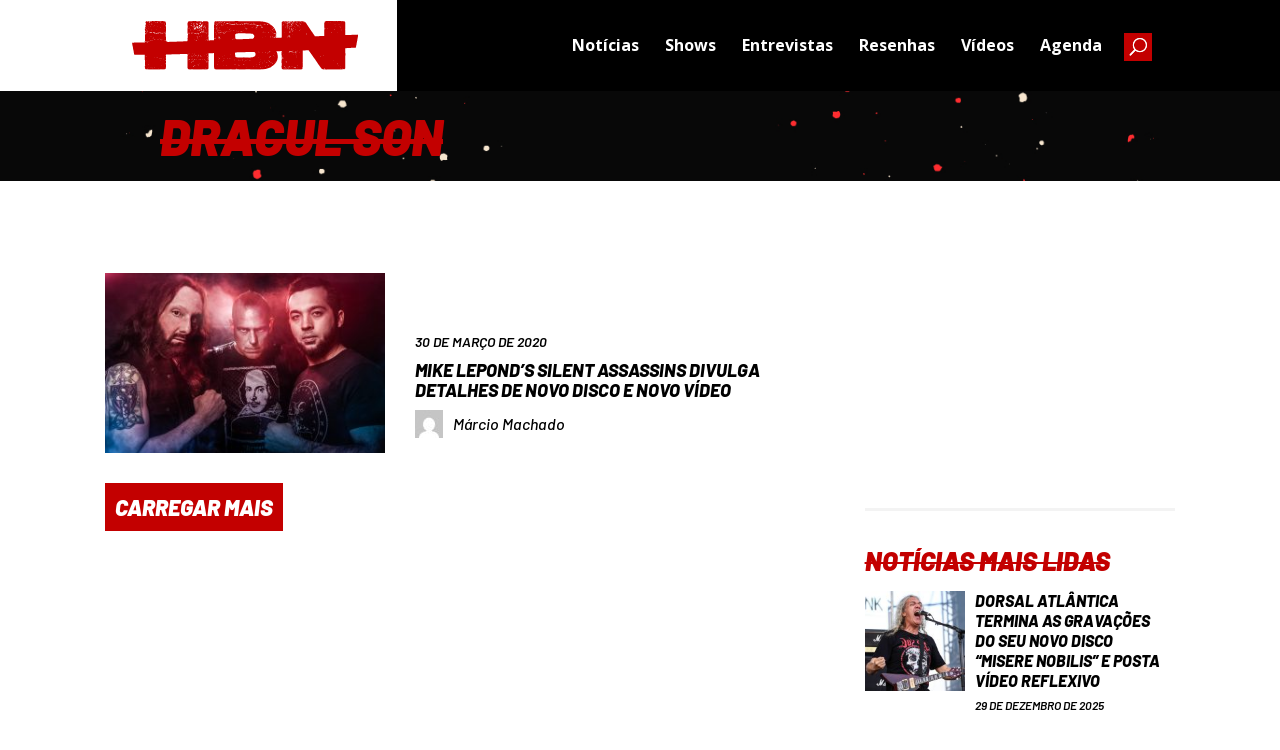

--- FILE ---
content_type: text/html; charset=UTF-8
request_url: https://www.headbangersnews.com.br/palavras-chave/dracul-son/
body_size: 18491
content:
<!DOCTYPE html>
<html lang="pt-BR">
<head>
	<meta charset="UTF-8" />
<meta http-equiv="X-UA-Compatible" content="IE=edge">
	<link rel="pingback" href="https://www.headbangersnews.com.br/xmlrpc.php" />

	<script type="text/javascript">
		document.documentElement.className = 'js';
	</script>
	
	<meta name='robots' content='index, follow, max-image-preview:large, max-snippet:-1, max-video-preview:-1' />
<script type="text/javascript">
			let jqueryParams=[],jQuery=function(r){return jqueryParams=[...jqueryParams,r],jQuery},$=function(r){return jqueryParams=[...jqueryParams,r],$};window.jQuery=jQuery,window.$=jQuery;let customHeadScripts=!1;jQuery.fn=jQuery.prototype={},$.fn=jQuery.prototype={},jQuery.noConflict=function(r){if(window.jQuery)return jQuery=window.jQuery,$=window.jQuery,customHeadScripts=!0,jQuery.noConflict},jQuery.ready=function(r){jqueryParams=[...jqueryParams,r]},$.ready=function(r){jqueryParams=[...jqueryParams,r]},jQuery.load=function(r){jqueryParams=[...jqueryParams,r]},$.load=function(r){jqueryParams=[...jqueryParams,r]},jQuery.fn.ready=function(r){jqueryParams=[...jqueryParams,r]},$.fn.ready=function(r){jqueryParams=[...jqueryParams,r]};</script>
	<!-- This site is optimized with the Yoast SEO plugin v20.4 - https://yoast.com/wordpress/plugins/seo/ -->
	<title>Dracul Son - Headbangers News</title>
	<link rel="canonical" href="https://www.headbangersnews.com.br/palavras-chave/dracul-son/" />
	<meta property="og:locale" content="pt_BR" />
	<meta property="og:type" content="article" />
	<meta property="og:title" content="Dracul Son - Headbangers News" />
	<meta property="og:url" content="https://www.headbangersnews.com.br/palavras-chave/dracul-son/" />
	<meta property="og:site_name" content="Headbangers News" />
	<meta name="twitter:card" content="summary_large_image" />
	<meta name="twitter:site" content="@Headbangers_Br" />
	<script type="application/ld+json" class="yoast-schema-graph">{"@context":"https://schema.org","@graph":[{"@type":"CollectionPage","@id":"https://www.headbangersnews.com.br/palavras-chave/dracul-son/","url":"https://www.headbangersnews.com.br/palavras-chave/dracul-son/","name":"Dracul Son - Headbangers News","isPartOf":{"@id":"https://www.headbangersnews.com.br/#website"},"primaryImageOfPage":{"@id":"https://www.headbangersnews.com.br/palavras-chave/dracul-son/#primaryimage"},"image":{"@id":"https://www.headbangersnews.com.br/palavras-chave/dracul-son/#primaryimage"},"thumbnailUrl":"https://www.headbangersnews.com.br/wp-content/uploads/2020/03/Mike_LePonds_Silent_Assassins.jpg","breadcrumb":{"@id":"https://www.headbangersnews.com.br/palavras-chave/dracul-son/#breadcrumb"},"inLanguage":"pt-BR"},{"@type":"ImageObject","inLanguage":"pt-BR","@id":"https://www.headbangersnews.com.br/palavras-chave/dracul-son/#primaryimage","url":"https://www.headbangersnews.com.br/wp-content/uploads/2020/03/Mike_LePonds_Silent_Assassins.jpg","contentUrl":"https://www.headbangersnews.com.br/wp-content/uploads/2020/03/Mike_LePonds_Silent_Assassins.jpg","width":1000,"height":667},{"@type":"BreadcrumbList","@id":"https://www.headbangersnews.com.br/palavras-chave/dracul-son/#breadcrumb","itemListElement":[{"@type":"ListItem","position":1,"name":"Início","item":"https://www.headbangersnews.com.br/"},{"@type":"ListItem","position":2,"name":"Dracul Son"}]},{"@type":"WebSite","@id":"https://www.headbangersnews.com.br/#website","url":"https://www.headbangersnews.com.br/","name":"Headbangers News","description":"Site brasileiro sobre heavy metal editado totalmente em português.","publisher":{"@id":"https://www.headbangersnews.com.br/#organization"},"potentialAction":[{"@type":"SearchAction","target":{"@type":"EntryPoint","urlTemplate":"https://www.headbangersnews.com.br/?s={search_term_string}"},"query-input":"required name=search_term_string"}],"inLanguage":"pt-BR"},{"@type":"Organization","@id":"https://www.headbangersnews.com.br/#organization","name":"Headbangers News","url":"https://www.headbangersnews.com.br/","logo":{"@type":"ImageObject","inLanguage":"pt-BR","@id":"https://www.headbangersnews.com.br/#/schema/logo/image/","url":"https://www.headbangersnews.com.br/wp-content/uploads/2017/10/logo.png","contentUrl":"https://www.headbangersnews.com.br/wp-content/uploads/2017/10/logo.png","width":1358,"height":265,"caption":"Headbangers News"},"image":{"@id":"https://www.headbangersnews.com.br/#/schema/logo/image/"},"sameAs":["https://www.facebook.com/headbangersnews/","https://twitter.com/Headbangers_Br","https://www.instagram.com/headbangersnews_Br/"]}]}</script>
	<!-- / Yoast SEO plugin. -->


<link rel="alternate" type="application/rss+xml" title="Feed para Headbangers News &raquo;" href="https://www.headbangersnews.com.br/feed/" />
<link rel="alternate" type="application/rss+xml" title="Feed de comentários para Headbangers News &raquo;" href="https://www.headbangersnews.com.br/comments/feed/" />
<link rel="alternate" type="application/rss+xml" title="Feed de tag para Headbangers News &raquo; Dracul Son" href="https://www.headbangersnews.com.br/palavras-chave/dracul-son/feed/" />
		<!-- This site uses the Google Analytics by ExactMetrics plugin v7.14.1 - Using Analytics tracking - https://www.exactmetrics.com/ -->
							<script src="//www.googletagmanager.com/gtag/js?id=G-7W1QX2E4QN"  data-cfasync="false" data-wpfc-render="false" type="text/javascript" async></script>
			<script data-cfasync="false" data-wpfc-render="false" type="text/javascript">
				var em_version = '7.14.1';
				var em_track_user = true;
				var em_no_track_reason = '';
				
								var disableStrs = [
										'ga-disable-G-7W1QX2E4QN',
															'ga-disable-UA-93538384-4',
									];

				/* Function to detect opted out users */
				function __gtagTrackerIsOptedOut() {
					for (var index = 0; index < disableStrs.length; index++) {
						if (document.cookie.indexOf(disableStrs[index] + '=true') > -1) {
							return true;
						}
					}

					return false;
				}

				/* Disable tracking if the opt-out cookie exists. */
				if (__gtagTrackerIsOptedOut()) {
					for (var index = 0; index < disableStrs.length; index++) {
						window[disableStrs[index]] = true;
					}
				}

				/* Opt-out function */
				function __gtagTrackerOptout() {
					for (var index = 0; index < disableStrs.length; index++) {
						document.cookie = disableStrs[index] + '=true; expires=Thu, 31 Dec 2099 23:59:59 UTC; path=/';
						window[disableStrs[index]] = true;
					}
				}

				if ('undefined' === typeof gaOptout) {
					function gaOptout() {
						__gtagTrackerOptout();
					}
				}
								window.dataLayer = window.dataLayer || [];

				window.ExactMetricsDualTracker = {
					helpers: {},
					trackers: {},
				};
				if (em_track_user) {
					function __gtagDataLayer() {
						dataLayer.push(arguments);
					}

					function __gtagTracker(type, name, parameters) {
						if (!parameters) {
							parameters = {};
						}

						if (parameters.send_to) {
							__gtagDataLayer.apply(null, arguments);
							return;
						}

						if (type === 'event') {
														parameters.send_to = exactmetrics_frontend.v4_id;
							var hookName = name;
							if (typeof parameters['event_category'] !== 'undefined') {
								hookName = parameters['event_category'] + ':' + name;
							}

							if (typeof ExactMetricsDualTracker.trackers[hookName] !== 'undefined') {
								ExactMetricsDualTracker.trackers[hookName](parameters);
							} else {
								__gtagDataLayer('event', name, parameters);
							}
							
														parameters.send_to = exactmetrics_frontend.ua;
							__gtagDataLayer(type, name, parameters);
													} else {
							__gtagDataLayer.apply(null, arguments);
						}
					}

					__gtagTracker('js', new Date());
					__gtagTracker('set', {
						'developer_id.dNDMyYj': true,
											});
										__gtagTracker('config', 'G-7W1QX2E4QN', {"forceSSL":"true","link_attribution":"true"} );
															__gtagTracker('config', 'UA-93538384-4', {"forceSSL":"true","link_attribution":"true"} );
										window.gtag = __gtagTracker;										(function () {
						/* https://developers.google.com/analytics/devguides/collection/analyticsjs/ */
						/* ga and __gaTracker compatibility shim. */
						var noopfn = function () {
							return null;
						};
						var newtracker = function () {
							return new Tracker();
						};
						var Tracker = function () {
							return null;
						};
						var p = Tracker.prototype;
						p.get = noopfn;
						p.set = noopfn;
						p.send = function () {
							var args = Array.prototype.slice.call(arguments);
							args.unshift('send');
							__gaTracker.apply(null, args);
						};
						var __gaTracker = function () {
							var len = arguments.length;
							if (len === 0) {
								return;
							}
							var f = arguments[len - 1];
							if (typeof f !== 'object' || f === null || typeof f.hitCallback !== 'function') {
								if ('send' === arguments[0]) {
									var hitConverted, hitObject = false, action;
									if ('event' === arguments[1]) {
										if ('undefined' !== typeof arguments[3]) {
											hitObject = {
												'eventAction': arguments[3],
												'eventCategory': arguments[2],
												'eventLabel': arguments[4],
												'value': arguments[5] ? arguments[5] : 1,
											}
										}
									}
									if ('pageview' === arguments[1]) {
										if ('undefined' !== typeof arguments[2]) {
											hitObject = {
												'eventAction': 'page_view',
												'page_path': arguments[2],
											}
										}
									}
									if (typeof arguments[2] === 'object') {
										hitObject = arguments[2];
									}
									if (typeof arguments[5] === 'object') {
										Object.assign(hitObject, arguments[5]);
									}
									if ('undefined' !== typeof arguments[1].hitType) {
										hitObject = arguments[1];
										if ('pageview' === hitObject.hitType) {
											hitObject.eventAction = 'page_view';
										}
									}
									if (hitObject) {
										action = 'timing' === arguments[1].hitType ? 'timing_complete' : hitObject.eventAction;
										hitConverted = mapArgs(hitObject);
										__gtagTracker('event', action, hitConverted);
									}
								}
								return;
							}

							function mapArgs(args) {
								var arg, hit = {};
								var gaMap = {
									'eventCategory': 'event_category',
									'eventAction': 'event_action',
									'eventLabel': 'event_label',
									'eventValue': 'event_value',
									'nonInteraction': 'non_interaction',
									'timingCategory': 'event_category',
									'timingVar': 'name',
									'timingValue': 'value',
									'timingLabel': 'event_label',
									'page': 'page_path',
									'location': 'page_location',
									'title': 'page_title',
								};
								for (arg in args) {
																		if (!(!args.hasOwnProperty(arg) || !gaMap.hasOwnProperty(arg))) {
										hit[gaMap[arg]] = args[arg];
									} else {
										hit[arg] = args[arg];
									}
								}
								return hit;
							}

							try {
								f.hitCallback();
							} catch (ex) {
							}
						};
						__gaTracker.create = newtracker;
						__gaTracker.getByName = newtracker;
						__gaTracker.getAll = function () {
							return [];
						};
						__gaTracker.remove = noopfn;
						__gaTracker.loaded = true;
						window['__gaTracker'] = __gaTracker;
					})();
									} else {
										console.log("");
					(function () {
						function __gtagTracker() {
							return null;
						}

						window['__gtagTracker'] = __gtagTracker;
						window['gtag'] = __gtagTracker;
					})();
									}
			</script>
				<!-- / Google Analytics by ExactMetrics -->
		<meta content="Divi Child v.1.0.0" name="generator"/><link rel='stylesheet' id='wp-block-library-css' href='https://www.headbangersnews.com.br/wp-includes/css/dist/block-library/style.min.css?ver=6.2.8' type='text/css' media='all' />
<style id='wp-block-library-theme-inline-css' type='text/css'>
.wp-block-audio figcaption{color:#555;font-size:13px;text-align:center}.is-dark-theme .wp-block-audio figcaption{color:hsla(0,0%,100%,.65)}.wp-block-audio{margin:0 0 1em}.wp-block-code{border:1px solid #ccc;border-radius:4px;font-family:Menlo,Consolas,monaco,monospace;padding:.8em 1em}.wp-block-embed figcaption{color:#555;font-size:13px;text-align:center}.is-dark-theme .wp-block-embed figcaption{color:hsla(0,0%,100%,.65)}.wp-block-embed{margin:0 0 1em}.blocks-gallery-caption{color:#555;font-size:13px;text-align:center}.is-dark-theme .blocks-gallery-caption{color:hsla(0,0%,100%,.65)}.wp-block-image figcaption{color:#555;font-size:13px;text-align:center}.is-dark-theme .wp-block-image figcaption{color:hsla(0,0%,100%,.65)}.wp-block-image{margin:0 0 1em}.wp-block-pullquote{border-bottom:4px solid;border-top:4px solid;color:currentColor;margin-bottom:1.75em}.wp-block-pullquote cite,.wp-block-pullquote footer,.wp-block-pullquote__citation{color:currentColor;font-size:.8125em;font-style:normal;text-transform:uppercase}.wp-block-quote{border-left:.25em solid;margin:0 0 1.75em;padding-left:1em}.wp-block-quote cite,.wp-block-quote footer{color:currentColor;font-size:.8125em;font-style:normal;position:relative}.wp-block-quote.has-text-align-right{border-left:none;border-right:.25em solid;padding-left:0;padding-right:1em}.wp-block-quote.has-text-align-center{border:none;padding-left:0}.wp-block-quote.is-large,.wp-block-quote.is-style-large,.wp-block-quote.is-style-plain{border:none}.wp-block-search .wp-block-search__label{font-weight:700}.wp-block-search__button{border:1px solid #ccc;padding:.375em .625em}:where(.wp-block-group.has-background){padding:1.25em 2.375em}.wp-block-separator.has-css-opacity{opacity:.4}.wp-block-separator{border:none;border-bottom:2px solid;margin-left:auto;margin-right:auto}.wp-block-separator.has-alpha-channel-opacity{opacity:1}.wp-block-separator:not(.is-style-wide):not(.is-style-dots){width:100px}.wp-block-separator.has-background:not(.is-style-dots){border-bottom:none;height:1px}.wp-block-separator.has-background:not(.is-style-wide):not(.is-style-dots){height:2px}.wp-block-table{margin:0 0 1em}.wp-block-table td,.wp-block-table th{word-break:normal}.wp-block-table figcaption{color:#555;font-size:13px;text-align:center}.is-dark-theme .wp-block-table figcaption{color:hsla(0,0%,100%,.65)}.wp-block-video figcaption{color:#555;font-size:13px;text-align:center}.is-dark-theme .wp-block-video figcaption{color:hsla(0,0%,100%,.65)}.wp-block-video{margin:0 0 1em}.wp-block-template-part.has-background{margin-bottom:0;margin-top:0;padding:1.25em 2.375em}
</style>
<style id='global-styles-inline-css' type='text/css'>
body{--wp--preset--color--black: #000000;--wp--preset--color--cyan-bluish-gray: #abb8c3;--wp--preset--color--white: #ffffff;--wp--preset--color--pale-pink: #f78da7;--wp--preset--color--vivid-red: #cf2e2e;--wp--preset--color--luminous-vivid-orange: #ff6900;--wp--preset--color--luminous-vivid-amber: #fcb900;--wp--preset--color--light-green-cyan: #7bdcb5;--wp--preset--color--vivid-green-cyan: #00d084;--wp--preset--color--pale-cyan-blue: #8ed1fc;--wp--preset--color--vivid-cyan-blue: #0693e3;--wp--preset--color--vivid-purple: #9b51e0;--wp--preset--gradient--vivid-cyan-blue-to-vivid-purple: linear-gradient(135deg,rgba(6,147,227,1) 0%,rgb(155,81,224) 100%);--wp--preset--gradient--light-green-cyan-to-vivid-green-cyan: linear-gradient(135deg,rgb(122,220,180) 0%,rgb(0,208,130) 100%);--wp--preset--gradient--luminous-vivid-amber-to-luminous-vivid-orange: linear-gradient(135deg,rgba(252,185,0,1) 0%,rgba(255,105,0,1) 100%);--wp--preset--gradient--luminous-vivid-orange-to-vivid-red: linear-gradient(135deg,rgba(255,105,0,1) 0%,rgb(207,46,46) 100%);--wp--preset--gradient--very-light-gray-to-cyan-bluish-gray: linear-gradient(135deg,rgb(238,238,238) 0%,rgb(169,184,195) 100%);--wp--preset--gradient--cool-to-warm-spectrum: linear-gradient(135deg,rgb(74,234,220) 0%,rgb(151,120,209) 20%,rgb(207,42,186) 40%,rgb(238,44,130) 60%,rgb(251,105,98) 80%,rgb(254,248,76) 100%);--wp--preset--gradient--blush-light-purple: linear-gradient(135deg,rgb(255,206,236) 0%,rgb(152,150,240) 100%);--wp--preset--gradient--blush-bordeaux: linear-gradient(135deg,rgb(254,205,165) 0%,rgb(254,45,45) 50%,rgb(107,0,62) 100%);--wp--preset--gradient--luminous-dusk: linear-gradient(135deg,rgb(255,203,112) 0%,rgb(199,81,192) 50%,rgb(65,88,208) 100%);--wp--preset--gradient--pale-ocean: linear-gradient(135deg,rgb(255,245,203) 0%,rgb(182,227,212) 50%,rgb(51,167,181) 100%);--wp--preset--gradient--electric-grass: linear-gradient(135deg,rgb(202,248,128) 0%,rgb(113,206,126) 100%);--wp--preset--gradient--midnight: linear-gradient(135deg,rgb(2,3,129) 0%,rgb(40,116,252) 100%);--wp--preset--duotone--dark-grayscale: url('#wp-duotone-dark-grayscale');--wp--preset--duotone--grayscale: url('#wp-duotone-grayscale');--wp--preset--duotone--purple-yellow: url('#wp-duotone-purple-yellow');--wp--preset--duotone--blue-red: url('#wp-duotone-blue-red');--wp--preset--duotone--midnight: url('#wp-duotone-midnight');--wp--preset--duotone--magenta-yellow: url('#wp-duotone-magenta-yellow');--wp--preset--duotone--purple-green: url('#wp-duotone-purple-green');--wp--preset--duotone--blue-orange: url('#wp-duotone-blue-orange');--wp--preset--font-size--small: 13px;--wp--preset--font-size--medium: 20px;--wp--preset--font-size--large: 36px;--wp--preset--font-size--x-large: 42px;--wp--preset--spacing--20: 0.44rem;--wp--preset--spacing--30: 0.67rem;--wp--preset--spacing--40: 1rem;--wp--preset--spacing--50: 1.5rem;--wp--preset--spacing--60: 2.25rem;--wp--preset--spacing--70: 3.38rem;--wp--preset--spacing--80: 5.06rem;--wp--preset--shadow--natural: 6px 6px 9px rgba(0, 0, 0, 0.2);--wp--preset--shadow--deep: 12px 12px 50px rgba(0, 0, 0, 0.4);--wp--preset--shadow--sharp: 6px 6px 0px rgba(0, 0, 0, 0.2);--wp--preset--shadow--outlined: 6px 6px 0px -3px rgba(255, 255, 255, 1), 6px 6px rgba(0, 0, 0, 1);--wp--preset--shadow--crisp: 6px 6px 0px rgba(0, 0, 0, 1);}body { margin: 0;--wp--style--global--content-size: 823px;--wp--style--global--wide-size: 1080px; }.wp-site-blocks > .alignleft { float: left; margin-right: 2em; }.wp-site-blocks > .alignright { float: right; margin-left: 2em; }.wp-site-blocks > .aligncenter { justify-content: center; margin-left: auto; margin-right: auto; }:where(.is-layout-flex){gap: 0.5em;}body .is-layout-flow > .alignleft{float: left;margin-inline-start: 0;margin-inline-end: 2em;}body .is-layout-flow > .alignright{float: right;margin-inline-start: 2em;margin-inline-end: 0;}body .is-layout-flow > .aligncenter{margin-left: auto !important;margin-right: auto !important;}body .is-layout-constrained > .alignleft{float: left;margin-inline-start: 0;margin-inline-end: 2em;}body .is-layout-constrained > .alignright{float: right;margin-inline-start: 2em;margin-inline-end: 0;}body .is-layout-constrained > .aligncenter{margin-left: auto !important;margin-right: auto !important;}body .is-layout-constrained > :where(:not(.alignleft):not(.alignright):not(.alignfull)){max-width: var(--wp--style--global--content-size);margin-left: auto !important;margin-right: auto !important;}body .is-layout-constrained > .alignwide{max-width: var(--wp--style--global--wide-size);}body .is-layout-flex{display: flex;}body .is-layout-flex{flex-wrap: wrap;align-items: center;}body .is-layout-flex > *{margin: 0;}body{padding-top: 0px;padding-right: 0px;padding-bottom: 0px;padding-left: 0px;}a:where(:not(.wp-element-button)){text-decoration: underline;}.wp-element-button, .wp-block-button__link{background-color: #32373c;border-width: 0;color: #fff;font-family: inherit;font-size: inherit;line-height: inherit;padding: calc(0.667em + 2px) calc(1.333em + 2px);text-decoration: none;}.has-black-color{color: var(--wp--preset--color--black) !important;}.has-cyan-bluish-gray-color{color: var(--wp--preset--color--cyan-bluish-gray) !important;}.has-white-color{color: var(--wp--preset--color--white) !important;}.has-pale-pink-color{color: var(--wp--preset--color--pale-pink) !important;}.has-vivid-red-color{color: var(--wp--preset--color--vivid-red) !important;}.has-luminous-vivid-orange-color{color: var(--wp--preset--color--luminous-vivid-orange) !important;}.has-luminous-vivid-amber-color{color: var(--wp--preset--color--luminous-vivid-amber) !important;}.has-light-green-cyan-color{color: var(--wp--preset--color--light-green-cyan) !important;}.has-vivid-green-cyan-color{color: var(--wp--preset--color--vivid-green-cyan) !important;}.has-pale-cyan-blue-color{color: var(--wp--preset--color--pale-cyan-blue) !important;}.has-vivid-cyan-blue-color{color: var(--wp--preset--color--vivid-cyan-blue) !important;}.has-vivid-purple-color{color: var(--wp--preset--color--vivid-purple) !important;}.has-black-background-color{background-color: var(--wp--preset--color--black) !important;}.has-cyan-bluish-gray-background-color{background-color: var(--wp--preset--color--cyan-bluish-gray) !important;}.has-white-background-color{background-color: var(--wp--preset--color--white) !important;}.has-pale-pink-background-color{background-color: var(--wp--preset--color--pale-pink) !important;}.has-vivid-red-background-color{background-color: var(--wp--preset--color--vivid-red) !important;}.has-luminous-vivid-orange-background-color{background-color: var(--wp--preset--color--luminous-vivid-orange) !important;}.has-luminous-vivid-amber-background-color{background-color: var(--wp--preset--color--luminous-vivid-amber) !important;}.has-light-green-cyan-background-color{background-color: var(--wp--preset--color--light-green-cyan) !important;}.has-vivid-green-cyan-background-color{background-color: var(--wp--preset--color--vivid-green-cyan) !important;}.has-pale-cyan-blue-background-color{background-color: var(--wp--preset--color--pale-cyan-blue) !important;}.has-vivid-cyan-blue-background-color{background-color: var(--wp--preset--color--vivid-cyan-blue) !important;}.has-vivid-purple-background-color{background-color: var(--wp--preset--color--vivid-purple) !important;}.has-black-border-color{border-color: var(--wp--preset--color--black) !important;}.has-cyan-bluish-gray-border-color{border-color: var(--wp--preset--color--cyan-bluish-gray) !important;}.has-white-border-color{border-color: var(--wp--preset--color--white) !important;}.has-pale-pink-border-color{border-color: var(--wp--preset--color--pale-pink) !important;}.has-vivid-red-border-color{border-color: var(--wp--preset--color--vivid-red) !important;}.has-luminous-vivid-orange-border-color{border-color: var(--wp--preset--color--luminous-vivid-orange) !important;}.has-luminous-vivid-amber-border-color{border-color: var(--wp--preset--color--luminous-vivid-amber) !important;}.has-light-green-cyan-border-color{border-color: var(--wp--preset--color--light-green-cyan) !important;}.has-vivid-green-cyan-border-color{border-color: var(--wp--preset--color--vivid-green-cyan) !important;}.has-pale-cyan-blue-border-color{border-color: var(--wp--preset--color--pale-cyan-blue) !important;}.has-vivid-cyan-blue-border-color{border-color: var(--wp--preset--color--vivid-cyan-blue) !important;}.has-vivid-purple-border-color{border-color: var(--wp--preset--color--vivid-purple) !important;}.has-vivid-cyan-blue-to-vivid-purple-gradient-background{background: var(--wp--preset--gradient--vivid-cyan-blue-to-vivid-purple) !important;}.has-light-green-cyan-to-vivid-green-cyan-gradient-background{background: var(--wp--preset--gradient--light-green-cyan-to-vivid-green-cyan) !important;}.has-luminous-vivid-amber-to-luminous-vivid-orange-gradient-background{background: var(--wp--preset--gradient--luminous-vivid-amber-to-luminous-vivid-orange) !important;}.has-luminous-vivid-orange-to-vivid-red-gradient-background{background: var(--wp--preset--gradient--luminous-vivid-orange-to-vivid-red) !important;}.has-very-light-gray-to-cyan-bluish-gray-gradient-background{background: var(--wp--preset--gradient--very-light-gray-to-cyan-bluish-gray) !important;}.has-cool-to-warm-spectrum-gradient-background{background: var(--wp--preset--gradient--cool-to-warm-spectrum) !important;}.has-blush-light-purple-gradient-background{background: var(--wp--preset--gradient--blush-light-purple) !important;}.has-blush-bordeaux-gradient-background{background: var(--wp--preset--gradient--blush-bordeaux) !important;}.has-luminous-dusk-gradient-background{background: var(--wp--preset--gradient--luminous-dusk) !important;}.has-pale-ocean-gradient-background{background: var(--wp--preset--gradient--pale-ocean) !important;}.has-electric-grass-gradient-background{background: var(--wp--preset--gradient--electric-grass) !important;}.has-midnight-gradient-background{background: var(--wp--preset--gradient--midnight) !important;}.has-small-font-size{font-size: var(--wp--preset--font-size--small) !important;}.has-medium-font-size{font-size: var(--wp--preset--font-size--medium) !important;}.has-large-font-size{font-size: var(--wp--preset--font-size--large) !important;}.has-x-large-font-size{font-size: var(--wp--preset--font-size--x-large) !important;}
.wp-block-navigation a:where(:not(.wp-element-button)){color: inherit;}
:where(.wp-block-columns.is-layout-flex){gap: 2em;}
.wp-block-pullquote{font-size: 1.5em;line-height: 1.6;}
</style>
<link rel='stylesheet' id='divi-style-parent-css' href='https://www.headbangersnews.com.br/wp-content/themes/Divi/style-static-cpt.min.css?ver=4.20.2' type='text/css' media='all' />
<link rel='stylesheet' id='parent-style-css' href='https://www.headbangersnews.com.br/wp-content/themes/Divi-child/style.css?ver=4.20.2' type='text/css' media='all' />
<link rel='stylesheet' id='divi-style-pum-css' href='https://www.headbangersnews.com.br/wp-content/themes/Divi-child/style.css?ver=4.20.2' type='text/css' media='all' />
<script type='text/javascript' src='https://www.headbangersnews.com.br/wp-content/plugins/google-analytics-dashboard-for-wp/assets/js/frontend-gtag.min.js?ver=7.14.1' id='exactmetrics-frontend-script-js'></script>
<script data-cfasync="false" data-wpfc-render="false" type="text/javascript" id='exactmetrics-frontend-script-js-extra'>/* <![CDATA[ */
var exactmetrics_frontend = {"js_events_tracking":"true","download_extensions":"doc,pdf,ppt,zip,xls,docx,pptx,xlsx","inbound_paths":"[{\"path\":\"\\\/go\\\/\",\"label\":\"affiliate\"},{\"path\":\"\\\/recommend\\\/\",\"label\":\"affiliate\"}]","home_url":"https:\/\/www.headbangersnews.com.br","hash_tracking":"false","ua":"UA-93538384-4","v4_id":"G-7W1QX2E4QN"};/* ]]> */
</script>
<link rel="https://api.w.org/" href="https://www.headbangersnews.com.br/wp-json/" /><link rel="alternate" type="application/json" href="https://www.headbangersnews.com.br/wp-json/wp/v2/tags/3853" /><link rel="EditURI" type="application/rsd+xml" title="RSD" href="https://www.headbangersnews.com.br/xmlrpc.php?rsd" />
<link rel="wlwmanifest" type="application/wlwmanifest+xml" href="https://www.headbangersnews.com.br/wp-includes/wlwmanifest.xml" />
<meta name="generator" content="WordPress 6.2.8" />
<meta name="viewport" content="width=device-width, initial-scale=1.0, maximum-scale=1.0, user-scalable=0" />      <meta name="onesignal" content="wordpress-plugin"/>
            <script>

      window.OneSignal = window.OneSignal || [];

      OneSignal.push( function() {
        OneSignal.SERVICE_WORKER_UPDATER_PATH = "OneSignalSDKUpdaterWorker.js.php";
                      OneSignal.SERVICE_WORKER_PATH = "OneSignalSDKWorker.js.php";
                      OneSignal.SERVICE_WORKER_PARAM = { scope: "/" };
        OneSignal.setDefaultNotificationUrl("https://www.headbangersnews.com.br");
        var oneSignal_options = {};
        window._oneSignalInitOptions = oneSignal_options;

        oneSignal_options['wordpress'] = true;
oneSignal_options['appId'] = '0f8bc807-5e4a-410b-8c0d-fc8f0c2e8b99';
oneSignal_options['allowLocalhostAsSecureOrigin'] = true;
oneSignal_options['welcomeNotification'] = { };
oneSignal_options['welcomeNotification']['title'] = "Obrigado por se cadastrar em nosso site.";
oneSignal_options['welcomeNotification']['message'] = "Agora você ficará por dentro das últimas notícias sobre o mundo do metal.";
oneSignal_options['welcomeNotification']['url'] = "https://server1.pureteserver.com/~headbang";
oneSignal_options['path'] = "https://www.headbangersnews.com.br/wp-content/plugins/onesignal-free-web-push-notifications/sdk_files/";
oneSignal_options['safari_web_id'] = "web.onesignal.auto.0a199198-d5df-41c5-963c-72a0258657aa";
oneSignal_options['persistNotification'] = true;
oneSignal_options['promptOptions'] = { };
oneSignal_options['promptOptions']['actionMessage'] = "Quer receber notificações e ficar por dentro das últimas notícias do mundo do metal?";
oneSignal_options['promptOptions']['exampleNotificationTitleDesktop'] = "Fique por dentro das últimas notícias sobre o mundo do metal.";
oneSignal_options['promptOptions']['exampleNotificationMessageDesktop'] = "Você irá receber notificações.";
oneSignal_options['promptOptions']['exampleNotificationTitleMobile'] = "Fique por dentro das últimas notícias sobre o mundo do metal.";
oneSignal_options['promptOptions']['exampleNotificationMessageMobile'] = "Você irá receber notificações.";
oneSignal_options['promptOptions']['exampleNotificationCaption'] = "(você pode se descadastrar a qualquer momento)";
oneSignal_options['promptOptions']['acceptButtonText'] = "Sim.";
oneSignal_options['promptOptions']['cancelButtonText'] = "Não, obrigado.";
oneSignal_options['promptOptions']['siteName'] = "https://server1.pureteserver.com/~headbang";
oneSignal_options['promptOptions']['autoAcceptTitle'] = "Permitir";
oneSignal_options['notifyButton'] = { };
oneSignal_options['notifyButton']['enable'] = true;
oneSignal_options['notifyButton']['position'] = 'bottom-left';
oneSignal_options['notifyButton']['theme'] = 'default';
oneSignal_options['notifyButton']['size'] = 'medium';
oneSignal_options['notifyButton']['displayPredicate'] = function() {
              return OneSignal.isPushNotificationsEnabled()
                      .then(function(isPushEnabled) {
                          return !isPushEnabled;
                      });
            };
oneSignal_options['notifyButton']['showCredit'] = false;
oneSignal_options['notifyButton']['text'] = {};
oneSignal_options['notifyButton']['text']['tip.state.unsubscribed'] = 'Se inscreva para receber notificações.';
oneSignal_options['notifyButton']['text']['tip.state.subscribed'] = 'Você se inscreveu para receber notificações.';
oneSignal_options['notifyButton']['text']['tip.state.blocked'] = 'Você bloqueou as notificações';
oneSignal_options['notifyButton']['text']['message.action.subscribed'] = 'Obrigado por se inscrever.';
oneSignal_options['notifyButton']['text']['message.action.resubscribed'] = 'Você se inscreveu para receber notificações.';
oneSignal_options['notifyButton']['text']['message.action.unsubscribed'] = 'Você não irá mais receber notificações.';
oneSignal_options['notifyButton']['text']['dialog.main.title'] = 'Configure as notificações.';
oneSignal_options['notifyButton']['text']['dialog.main.button.subscribe'] = 'Se inscreva.';
oneSignal_options['notifyButton']['text']['dialog.main.button.unsubscribe'] = 'Descadastre.';
oneSignal_options['notifyButton']['text']['dialog.blocked.title'] = 'Desbloqueie notificações.';
oneSignal_options['notifyButton']['text']['dialog.blocked.message'] = 'Siga essas instruções para receber as notificações.';
oneSignal_options['notifyButton']['colors'] = {};
oneSignal_options['notifyButton']['colors']['circle.background'] = '#f41a00';
                OneSignal.init(window._oneSignalInitOptions);
                OneSignal.showSlidedownPrompt();      });

      function documentInitOneSignal() {
        var oneSignal_elements = document.getElementsByClassName("OneSignal-prompt");

        var oneSignalLinkClickHandler = function(event) { OneSignal.push(['registerForPushNotifications']); event.preventDefault(); };        for(var i = 0; i < oneSignal_elements.length; i++)
          oneSignal_elements[i].addEventListener('click', oneSignalLinkClickHandler, false);
      }

      if (document.readyState === 'complete') {
           documentInitOneSignal();
      }
      else {
           window.addEventListener("load", function(event){
               documentInitOneSignal();
          });
      }
    </script>
<script async src="https://pagead2.googlesyndication.com/pagead/js/adsbygoogle.js?client=ca-pub-2018951539276943" crossorigin="anonymous"></script><link rel="icon" href="https://www.headbangersnews.com.br/wp-content/uploads/2023/04/cropped-Logo-HBN-32x32.png" sizes="32x32" />
<link rel="icon" href="https://www.headbangersnews.com.br/wp-content/uploads/2023/04/cropped-Logo-HBN-192x192.png" sizes="192x192" />
<link rel="apple-touch-icon" href="https://www.headbangersnews.com.br/wp-content/uploads/2023/04/cropped-Logo-HBN-180x180.png" />
<meta name="msapplication-TileImage" content="https://www.headbangersnews.com.br/wp-content/uploads/2023/04/cropped-Logo-HBN-270x270.png" />
<link rel="stylesheet" id="et-divi-customizer-global-cached-inline-styles" href="https://www.headbangersnews.com.br/wp-content/et-cache/global/et-divi-customizer-global.min.css?ver=1767786708" /><style id="et-divi-customizer-cpt-global-cached-inline-styles">@media only screen and (min-width:1350px){.et-db #et-boc .et-l .et_pb_row{padding:27px 0}.et-db #et-boc .et-l .et_pb_section{padding:54px 0}.single.et_pb_pagebuilder_layout.et_full_width_page .et_post_meta_wrapper{padding-top:81px}.et-db #et-boc .et-l .et_pb_fullwidth_section{padding:0}}	h1,.et-db #et-boc .et-l h1,h2,.et-db #et-boc .et-l h2,h3,.et-db #et-boc .et-l h3,h4,.et-db #et-boc .et-l h4,h5,.et-db #et-boc .et-l h5,h6,.et-db #et-boc .et-l h6{font-family:'Barlow',Helvetica,Arial,Lucida,sans-serif}body,input,.et-db #et-boc .et-l input,textarea,.et-db #et-boc .et-l textarea,select,.et-db #et-boc .et-l select{font-family:'Open Sans',Helvetica,Arial,Lucida,sans-serif}</style></head>
<body data-rsssl=1 class="archive tag tag-dracul-son tag-3853 et-tb-has-template et-tb-has-body et-tb-has-footer et_pb_button_helper_class et_fixed_nav et_show_nav et_primary_nav_dropdown_animation_fade et_secondary_nav_dropdown_animation_fade et_header_style_left et_pb_svg_logo et_cover_background et_pb_gutter osx et_pb_gutters3 et_divi_theme et-db">
	<svg xmlns="http://www.w3.org/2000/svg" viewBox="0 0 0 0" width="0" height="0" focusable="false" role="none" style="visibility: hidden; position: absolute; left: -9999px; overflow: hidden;" ><defs><filter id="wp-duotone-dark-grayscale"><feColorMatrix color-interpolation-filters="sRGB" type="matrix" values=" .299 .587 .114 0 0 .299 .587 .114 0 0 .299 .587 .114 0 0 .299 .587 .114 0 0 " /><feComponentTransfer color-interpolation-filters="sRGB" ><feFuncR type="table" tableValues="0 0.49803921568627" /><feFuncG type="table" tableValues="0 0.49803921568627" /><feFuncB type="table" tableValues="0 0.49803921568627" /><feFuncA type="table" tableValues="1 1" /></feComponentTransfer><feComposite in2="SourceGraphic" operator="in" /></filter></defs></svg><svg xmlns="http://www.w3.org/2000/svg" viewBox="0 0 0 0" width="0" height="0" focusable="false" role="none" style="visibility: hidden; position: absolute; left: -9999px; overflow: hidden;" ><defs><filter id="wp-duotone-grayscale"><feColorMatrix color-interpolation-filters="sRGB" type="matrix" values=" .299 .587 .114 0 0 .299 .587 .114 0 0 .299 .587 .114 0 0 .299 .587 .114 0 0 " /><feComponentTransfer color-interpolation-filters="sRGB" ><feFuncR type="table" tableValues="0 1" /><feFuncG type="table" tableValues="0 1" /><feFuncB type="table" tableValues="0 1" /><feFuncA type="table" tableValues="1 1" /></feComponentTransfer><feComposite in2="SourceGraphic" operator="in" /></filter></defs></svg><svg xmlns="http://www.w3.org/2000/svg" viewBox="0 0 0 0" width="0" height="0" focusable="false" role="none" style="visibility: hidden; position: absolute; left: -9999px; overflow: hidden;" ><defs><filter id="wp-duotone-purple-yellow"><feColorMatrix color-interpolation-filters="sRGB" type="matrix" values=" .299 .587 .114 0 0 .299 .587 .114 0 0 .299 .587 .114 0 0 .299 .587 .114 0 0 " /><feComponentTransfer color-interpolation-filters="sRGB" ><feFuncR type="table" tableValues="0.54901960784314 0.98823529411765" /><feFuncG type="table" tableValues="0 1" /><feFuncB type="table" tableValues="0.71764705882353 0.25490196078431" /><feFuncA type="table" tableValues="1 1" /></feComponentTransfer><feComposite in2="SourceGraphic" operator="in" /></filter></defs></svg><svg xmlns="http://www.w3.org/2000/svg" viewBox="0 0 0 0" width="0" height="0" focusable="false" role="none" style="visibility: hidden; position: absolute; left: -9999px; overflow: hidden;" ><defs><filter id="wp-duotone-blue-red"><feColorMatrix color-interpolation-filters="sRGB" type="matrix" values=" .299 .587 .114 0 0 .299 .587 .114 0 0 .299 .587 .114 0 0 .299 .587 .114 0 0 " /><feComponentTransfer color-interpolation-filters="sRGB" ><feFuncR type="table" tableValues="0 1" /><feFuncG type="table" tableValues="0 0.27843137254902" /><feFuncB type="table" tableValues="0.5921568627451 0.27843137254902" /><feFuncA type="table" tableValues="1 1" /></feComponentTransfer><feComposite in2="SourceGraphic" operator="in" /></filter></defs></svg><svg xmlns="http://www.w3.org/2000/svg" viewBox="0 0 0 0" width="0" height="0" focusable="false" role="none" style="visibility: hidden; position: absolute; left: -9999px; overflow: hidden;" ><defs><filter id="wp-duotone-midnight"><feColorMatrix color-interpolation-filters="sRGB" type="matrix" values=" .299 .587 .114 0 0 .299 .587 .114 0 0 .299 .587 .114 0 0 .299 .587 .114 0 0 " /><feComponentTransfer color-interpolation-filters="sRGB" ><feFuncR type="table" tableValues="0 0" /><feFuncG type="table" tableValues="0 0.64705882352941" /><feFuncB type="table" tableValues="0 1" /><feFuncA type="table" tableValues="1 1" /></feComponentTransfer><feComposite in2="SourceGraphic" operator="in" /></filter></defs></svg><svg xmlns="http://www.w3.org/2000/svg" viewBox="0 0 0 0" width="0" height="0" focusable="false" role="none" style="visibility: hidden; position: absolute; left: -9999px; overflow: hidden;" ><defs><filter id="wp-duotone-magenta-yellow"><feColorMatrix color-interpolation-filters="sRGB" type="matrix" values=" .299 .587 .114 0 0 .299 .587 .114 0 0 .299 .587 .114 0 0 .299 .587 .114 0 0 " /><feComponentTransfer color-interpolation-filters="sRGB" ><feFuncR type="table" tableValues="0.78039215686275 1" /><feFuncG type="table" tableValues="0 0.94901960784314" /><feFuncB type="table" tableValues="0.35294117647059 0.47058823529412" /><feFuncA type="table" tableValues="1 1" /></feComponentTransfer><feComposite in2="SourceGraphic" operator="in" /></filter></defs></svg><svg xmlns="http://www.w3.org/2000/svg" viewBox="0 0 0 0" width="0" height="0" focusable="false" role="none" style="visibility: hidden; position: absolute; left: -9999px; overflow: hidden;" ><defs><filter id="wp-duotone-purple-green"><feColorMatrix color-interpolation-filters="sRGB" type="matrix" values=" .299 .587 .114 0 0 .299 .587 .114 0 0 .299 .587 .114 0 0 .299 .587 .114 0 0 " /><feComponentTransfer color-interpolation-filters="sRGB" ><feFuncR type="table" tableValues="0.65098039215686 0.40392156862745" /><feFuncG type="table" tableValues="0 1" /><feFuncB type="table" tableValues="0.44705882352941 0.4" /><feFuncA type="table" tableValues="1 1" /></feComponentTransfer><feComposite in2="SourceGraphic" operator="in" /></filter></defs></svg><svg xmlns="http://www.w3.org/2000/svg" viewBox="0 0 0 0" width="0" height="0" focusable="false" role="none" style="visibility: hidden; position: absolute; left: -9999px; overflow: hidden;" ><defs><filter id="wp-duotone-blue-orange"><feColorMatrix color-interpolation-filters="sRGB" type="matrix" values=" .299 .587 .114 0 0 .299 .587 .114 0 0 .299 .587 .114 0 0 .299 .587 .114 0 0 " /><feComponentTransfer color-interpolation-filters="sRGB" ><feFuncR type="table" tableValues="0.098039215686275 1" /><feFuncG type="table" tableValues="0 0.66274509803922" /><feFuncB type="table" tableValues="0.84705882352941 0.41960784313725" /><feFuncA type="table" tableValues="1 1" /></feComponentTransfer><feComposite in2="SourceGraphic" operator="in" /></filter></defs></svg><div id="page-container">
<div id="et-boc" class="et-boc">
			
		

	<header id="main-header" data-height-onload="66">
		<div class="container clearfix et_menu_container">
					<div class="logo_container">
				<span class="logo_helper"></span>
				<a href="https://www.headbangersnews.com.br/">
				<img src="https://www.headbangersnews.com.br/wp-content/uploads/2023/04/Logo-HBN.svg" width="93" height="43" alt="Headbangers News" id="logo" data-height-percentage="54" />
				</a>
			</div>
					<div id="et-top-navigation" data-height="66" data-fixed-height="40">
									<nav id="top-menu-nav">
					<ul id="top-menu" class="nav"><li class="menu-item menu-item-type-taxonomy menu-item-object-category menu-item-352"><a href="https://www.headbangersnews.com.br/noticias/">Notícias</a></li>
<li class="menu-item menu-item-type-taxonomy menu-item-object-category menu-item-532"><a href="https://www.headbangersnews.com.br/shows/">Shows</a></li>
<li class="menu-item menu-item-type-taxonomy menu-item-object-category menu-item-381"><a href="https://www.headbangersnews.com.br/entrevistas/">Entrevistas</a></li>
<li class="menu-item menu-item-type-taxonomy menu-item-object-category menu-item-353"><a href="https://www.headbangersnews.com.br/resenhas/">Resenhas</a></li>
<li class="menu-item menu-item-type-custom menu-item-object-custom menu-item-44649"><a href="https://www.headbangersnews.com.br/videos/">Vídeos</a></li>
<li class="menu-item menu-item-type-custom menu-item-object-custom menu-item-42404"><a href="https://www.headbangersnews.com.br/agenda/">Agenda</a></li>
</ul>					</nav>
				
				
				
									<div id="et_top_search">
						<span id="et_search_icon"></span>
					</div>
				
				<div id="et_mobile_nav_menu">
				<div class="mobile_nav closed">
					<span class="select_page">Escolha uma Página</span>
					<span class="mobile_menu_bar mobile_menu_bar_toggle"></span>
				</div>
			</div>			</div> <!-- #et-top-navigation -->
		</div> <!-- .container -->
				<div class="et_search_outer">
			<div class="container et_search_form_container">
				<form role="search" method="get" class="et-search-form" action="https://www.headbangersnews.com.br/">
				<input type="search" class="et-search-field" placeholder="Pesquisar &hellip;" value="" name="s" title="Pesquisar por:" />				</form>
				<span class="et_close_search_field"></span>
			</div>
		</div>
			</header> <!-- #main-header -->
<div id="et-main-area">
	
    <div id="main-content">
    <div class="et-l et-l--body">
			<div class="et_builder_inner_content et_pb_gutters3">
		<div class="et_pb_section et_pb_section_0_tb_body paginas-topo et_pb_with_background et_section_regular" >
				
				
				
				
				
				
				<div class="et_pb_row et_pb_row_0_tb_body">
				<div class="et_pb_column et_pb_column_4_4 et_pb_column_0_tb_body  et_pb_css_mix_blend_mode_passthrough et-last-child">
				
				
				
				
				<div class="et_pb_module et_pb_text et_pb_text_0_tb_body topo-entrevistas  et_pb_text_align_left et_pb_bg_layout_light">
				
				
				
				
				<div class="et_pb_text_inner">
			<h1>Dracul Son</h1>
	
	</div>
			</div>
			</div>
				
				
				
				
			</div>
				
				
			</div><div class="et_pb_section et_pb_section_2_tb_body noticias-outras-home et_section_regular" >
				
				
				
				
				
				
				<div class="et_pb_row et_pb_row_1_tb_body">
				<div class="et_pb_column et_pb_column_2_3 et_pb_column_1_tb_body  et_pb_css_mix_blend_mode_passthrough">
				
				
				
				
				<div class="et_pb_module et_pb_text et_pb_text_2_tb_body  et_pb_text_align_left et_pb_bg_layout_light">
				
				
				
				
				<div class="et_pb_text_inner">
		<div class="bloco append">
			
						<div class="ind ind-1">
							<a href="https://www.headbangersnews.com.br/noticias/mike-leponds-silent-assassins-divulga-detalhes-de-novo-disco-e-novo-video/">
								<div class="foto">
								<img decoding="async" src="https://www.headbangersnews.com.br/wp-content/uploads/2020/03/Mike_LePonds_Silent_Assassins-300x200.jpg" alt="">
								</div>
								<div class="texto">
									<div>
										<span class="data">
											30 de março de 2020										</span>
										<h3>Mike Lepond&#8217;s Silent Assassins divulga detalhes de novo disco e novo vídeo</h3>
										<div class="autor">
											<img alt='' src='https://secure.gravatar.com/avatar/770b813cffb7e3059b429e414a8443c6?s=28&#038;d=mm&#038;r=g' srcset='https://secure.gravatar.com/avatar/770b813cffb7e3059b429e414a8443c6?s=56&#038;d=mm&#038;r=g 2x' class='avatar avatar-28 photo' height='28' width='28' loading='lazy' decoding='async'/>											<p>Márcio Machado</p>
										</div>
									</div>
									
								</div>
							</a>
						</div>

							</div>

		<div class="carregamais">
			<div id="more_posts" data-tag="3853">Carregar mais</div>
		</div>

	</div>
			</div>
			</div><div class="et_pb_column et_pb_column_1_3 et_pb_column_2_tb_body  et_pb_css_mix_blend_mode_passthrough et-last-child">
				
				
				
				
				<div class="et_pb_module et_pb_text et_pb_text_3_tb_body  et_pb_text_align_left et_pb_bg_layout_light">
				
				
				
				
				<div class="et_pb_text_inner">
		<div class="sidebar-internas">

			
			<ins class="adsbygoogle"
				style="display:block"
				data-ad-client="ca-pub-2018951539276943"
				data-ad-slot="8802917584"
				data-ad-format="auto"
				data-full-width-responsive="true"></ins>
			<script>
				(adsbygoogle = window.adsbygoogle || []).push({});
			</script>

			<div class="sidebar-posts">

				<h3>Notícias mais lidas</h3>

				<div>
                    							<div class="ind ind-1">
								<a href="https://www.headbangersnews.com.br/noticias/dorsal-atlantica-termina-as-gravacoes-do-seu-novo-disco-misere-nobilis-e-posta-video-reflexivo/">
									<div class="foto">
									<img decoding="async" src="https://www.headbangersnews.com.br/wp-content/uploads/2025/05/IMG_0935-Edit-150x150.jpg" alt="">
									</div>
									<div class="texto">
										<div>
											<h5>Dorsal Atlântica termina as gravações do seu novo disco “Misere Nobilis” e posta vídeo reflexivo</h5>
											<span class="data">
												29 de dezembro de 2025											</span>
										</div>
										
									</div>
								</a>
							</div>
														<div class="ind ind-2">
								<a href="https://www.headbangersnews.com.br/noticias/carnica-de-bode-lanca-o-ep-7-palmos-com-videoclipe-para-a-faixa-seita-hostil/">
									<div class="foto">
									<img decoding="async" src="https://www.headbangersnews.com.br/wp-content/uploads/2025/12/Carnica-de-Bode-PROMO-150x150.jpg" alt="">
									</div>
									<div class="texto">
										<div>
											<h5>Carniça de Bode lança o EP &#8220;7 Palmos&#8221; com videoclipe para a faixa &#8220;Seita Hostil&#8221;</h5>
											<span class="data">
												25 de dezembro de 2025											</span>
										</div>
										
									</div>
								</a>
							</div>
														<div class="ind ind-3">
								<a href="https://www.headbangersnews.com.br/noticias/broken-romeo-fecha-2025-com-o-incrivel-hit-chaos-habitual/">
									<div class="foto">
									<img decoding="async" src="https://www.headbangersnews.com.br/wp-content/uploads/2024/04/Atari_Pilot_its_the_journey_you_cant_live_without-1-150x150.jpg" alt="">
									</div>
									<div class="texto">
										<div>
											<h5>Broken Romeo fecha 2025 com o incrível hit &#8220;Chaos Habitual&#8221;</h5>
											<span class="data">
												27 de dezembro de 2025											</span>
										</div>
										
									</div>
								</a>
							</div>
											</div>

			</div>

			<div class="sidebar-posts">

				<h3>Resenhas mais lidas</h3>

				<div>
                    							<div class="ind ind-1">
								<a href="https://www.headbangersnews.com.br/resenhas/bleed-hope/">
									<div class="foto">
									<img decoding="async" src="https://www.headbangersnews.com.br/wp-content/uploads/2025/12/The-Transits-150x150.jpg" alt="">
									</div>
									<div class="texto">
										<div>
											<h5>Bleed Hope</h5>
											<h6>The Transits</h6>
											<span class="data">
												27 de dezembro de 2025											</span>
										</div>
										
									</div>
								</a>
							</div>
														<div class="ind ind-2">
								<a href="https://www.headbangersnews.com.br/resenhas/visions-through-amber/">
									<div class="foto">
									<img decoding="async" src="https://www.headbangersnews.com.br/wp-content/uploads/2026/01/Noctaera-150x150.png" alt="">
									</div>
									<div class="texto">
										<div>
											<h5>Visions Through Amber</h5>
											<h6>Noctæra</h6>
											<span class="data">
												7 de janeiro de 2026											</span>
										</div>
										
									</div>
								</a>
							</div>
														<div class="ind ind-3">
								<a href="https://www.headbangersnews.com.br/resenhas/enshine-elevation/">
									<div class="foto">
									<img decoding="async" src="https://www.headbangersnews.com.br/wp-content/uploads/2026/01/Enshine-Elevation-150x150.jpg" alt="">
									</div>
									<div class="texto">
										<div>
											<h5>Enshine &#8211; Elevation</h5>
											<h6>Enshine</h6>
											<span class="data">
												13 de janeiro de 2026											</span>
										</div>
										
									</div>
								</a>
							</div>
											</div>

			</div>

			<ins class="adsbygoogle"
				style="display:block"
				data-ad-client="ca-pub-2018951539276943"
				data-ad-slot="3945627985"
				data-ad-format="auto"
				data-full-width-responsive="true"></ins>
			<script>
				(adsbygoogle = window.adsbygoogle || []).push({});
			</script>

			<div class="sidebar-posts">

				<h3>Entrevistas mais lidas</h3>

				<div>
                    							<div class="ind ind-1">
								<a href="https://www.headbangersnews.com.br/entrevistas/she-past-away-em-sao-paulo-show-exclusivo-tera-pre-estreia-de-musicas-do-novo-album/">
									<div class="foto">
									<img decoding="async" src="https://www.headbangersnews.com.br/wp-content/uploads/2026/01/She-Past-Away-150x150.jpg" alt="">
									</div>
									<div class="texto">
										<div>
											<h5>She Past Away em São Paulo: Show exclusivo terá pré-estreia de músicas do novo álbum</h5>
											<span class="data">
												14 de janeiro de 2026											</span>
										</div>
										
									</div>
								</a>
							</div>
														<div class="ind ind-2">
								<a href="https://www.headbangersnews.com.br/entrevistas/gene-hoglan-death-to-all-se-os-fas-nao-se-importassem-nao-quisessem-nos-ver-eu-acho-que-talvez-nao-estariamos-fazendo-isso/">
									<div class="foto">
									<img decoding="async" src="https://www.headbangersnews.com.br/wp-content/uploads/2026/01/gene-hoglan-150x150.jpg" alt="">
									</div>
									<div class="texto">
										<div>
											<h5>Gene Hoglan (Death to All): &#8220;Se os fãs não se importassem, não quisessem nos ver. Eu acho que talvez não estaríamos fazendo isso.&#8221;</h5>
											<span class="data">
												13 de janeiro de 2026											</span>
										</div>
										
									</div>
								</a>
							</div>
														<div class="ind ind-3">
								<a href="https://www.headbangersnews.com.br/entrevistas/andre-dea-supercombo-os-riffs-pesados-pedem-que-a-gente-acompanhe-com-coisas-pesadas/">
									<div class="foto">
									<img decoding="async" src="https://www.headbangersnews.com.br/wp-content/uploads/2026/01/Supercombo_-_Caranguejo_-_PROMO_3-150x150.jpg" alt="">
									</div>
									<div class="texto">
										<div>
											<h5>André Dea (Supercombo): &#8220;Os riffs pesados pedem que a gente acompanhe com coisas pesadas&#8221;</h5>
											<span class="data">
												10 de janeiro de 2026											</span>
										</div>
										
									</div>
								</a>
							</div>
											</div>

			</div>

			<!--<div class="sidebar-posts">

				<h3>Vídeos mais acessados</h3>

				<div>
                    							<div class="ind ind-1">
								<a href="https://www.headbangersnews.com.br/videos/andre-dea-supercombo-os-riffs-pesados-pedem-que-a-gente-acompanhe-com-coisas-pesadas/">
									<div class="foto">
									<img decoding="async" src="https://www.headbangersnews.com.br/wp-content/uploads/2026/01/supercombo-entrevista-150x150.jpeg" alt="">
									</div>
									<div class="texto">
										<div>
											<h5>André Dea (Supercombo): &#8220;Os riffs pesados pedem que a gente acompanhe com coisas pesadas&#8221;</h5>
											<span class="data">
												10 de janeiro de 2026											</span>
										</div>
										
									</div>
								</a>
							</div>
														<div class="ind ind-2">
								<a href="https://www.headbangersnews.com.br/videos/gene-hoglan-death-to-all-se-os-fas-nao-se-importassem-nao-quisessem-nos-ver-eu-acho-que-talvez-nao-estariamos-fazendo-isso/">
									<div class="foto">
									<img decoding="async" src="https://www.headbangersnews.com.br/wp-content/uploads/2026/01/NEW-HBN_thumb-copy-copiar-150x150.jpg" alt="">
									</div>
									<div class="texto">
										<div>
											<h5>Gene Hoglan (Death to All): &#8220;Se os fãs não se importassem, não quisessem nos ver. Eu acho que talvez não estaríamos fazendo isso.&#8221;</h5>
											<span class="data">
												13 de janeiro de 2026											</span>
										</div>
										
									</div>
								</a>
							</div>
														<div class="ind ind-3">
								<a href="https://www.headbangersnews.com.br/videos/johannes-andersson-tribulation-estou-bastante-confiante-de-que-eles-vao-gostar-das-novas-musicas/">
									<div class="foto">
									<img decoding="async" src="https://www.headbangersnews.com.br/wp-content/uploads/2026/01/NEW-HBN_thumb-copy-copiar-1-150x150.jpg" alt="">
									</div>
									<div class="texto">
										<div>
											<h5>Johannes Andersson (Tribulation): &#8220;Estou bastante confiante de que eles vão gostar das novas músicas&#8221;</h5>
											<span class="data">
												20 de janeiro de 2026											</span>
										</div>
										
									</div>
								</a>
							</div>
											</div>

			</div>-->

		</div>

	</div>
			</div>
			</div>
				
				
				
				
			</div>
				
				
			</div>		</div>
	</div>
	    </div>
    
	<footer class="et-l et-l--footer">
			<div class="et_builder_inner_content et_pb_gutters3"><div class="et_pb_section et_pb_section_0_tb_footer et_pb_with_background et_section_regular et_pb_section--with-menu" >
				
				
				
				
				
				
				<div class="et_pb_row et_pb_row_0_tb_footer et_pb_row--with-menu">
				<div class="et_pb_column et_pb_column_1_4 et_pb_column_0_tb_footer  et_pb_css_mix_blend_mode_passthrough">
				
				
				
				
				<div class="et_pb_module et_pb_image et_pb_image_0_tb_footer">
				
				
				
				
				<a href="https://headbangersnews.com.br/"><span class="et_pb_image_wrap "><img decoding="async" src="https://www.headbangersnews.com.br/wp-content/uploads/2023/04/Logo-HBN.svg" alt="" title="Logo HBN" class="wp-image-42236" /></span></a>
			</div>
			</div><div class="et_pb_column et_pb_column_3_4 et_pb_column_1_tb_footer  et_pb_css_mix_blend_mode_passthrough et-last-child et_pb_column--with-menu">
				
				
				
				
				<div class="et_pb_module et_pb_menu et_pb_menu_0_tb_footer et_pb_bg_layout_light  et_pb_text_align_left et_dropdown_animation_fade et_pb_menu--without-logo et_pb_menu--style-centered">
					
					
					
					
					<div class="et_pb_menu_inner_container clearfix">
						
						<div class="et_pb_menu__wrap">
							<div class="et_pb_menu__menu">
								<nav class="et-menu-nav"><ul id="menu-menuprincipal" class="et-menu nav"><li class="et_pb_menu_page_id-2 menu-item menu-item-type-taxonomy menu-item-object-category menu-item-352"><a href="https://www.headbangersnews.com.br/noticias/">Notícias</a></li>
<li class="et_pb_menu_page_id-144 menu-item menu-item-type-taxonomy menu-item-object-category menu-item-532"><a href="https://www.headbangersnews.com.br/shows/">Shows</a></li>
<li class="et_pb_menu_page_id-35 menu-item menu-item-type-taxonomy menu-item-object-category menu-item-381"><a href="https://www.headbangersnews.com.br/entrevistas/">Entrevistas</a></li>
<li class="et_pb_menu_page_id-3 menu-item menu-item-type-taxonomy menu-item-object-category menu-item-353"><a href="https://www.headbangersnews.com.br/resenhas/">Resenhas</a></li>
<li class="et_pb_menu_page_id-44649 menu-item menu-item-type-custom menu-item-object-custom menu-item-44649"><a href="https://www.headbangersnews.com.br/videos/">Vídeos</a></li>
<li class="et_pb_menu_page_id-42404 menu-item menu-item-type-custom menu-item-object-custom menu-item-42404"><a href="https://www.headbangersnews.com.br/agenda/">Agenda</a></li>
</ul></nav>
							</div>
							
							
							<div class="et_mobile_nav_menu">
				<div class="mobile_nav closed">
					<span class="mobile_menu_bar"></span>
				</div>
			</div>
						</div>
						
					</div>
				</div>
			</div>
				
				
				
				
			</div><div class="et_pb_row et_pb_row_1_tb_footer">
				<div class="et_pb_column et_pb_column_1_3 et_pb_column_2_tb_footer  et_pb_css_mix_blend_mode_passthrough">
				
				
				
				
				<div class="et_pb_module et_pb_text et_pb_text_0_tb_footer  et_pb_text_align_left et_pb_bg_layout_light">
				
				
				
				
				<div class="et_pb_text_inner" data-et-multi-view="{&quot;schema&quot;:{&quot;content&quot;:{&quot;desktop&quot;:&quot;&lt;p&gt;&lt;strong&gt;D\u00favidas e Releases&lt;\/strong&gt;&lt;br \/&gt;&lt;a href=\&quot;mailto:contato@headbangersnews.com.br\&quot;&gt;contato@headbangersnews.com.br&lt;\/a&gt;&lt;\/p&gt;&quot;,&quot;phone&quot;:&quot;&lt;p style=\&quot;text-align: center;\&quot;&gt;&lt;strong&gt;D\u00favidas e Releases&lt;\/strong&gt;&lt;br \/&gt;&lt;a href=\&quot;mailto:contato@headbangersnews.com.br\&quot;&gt;contato@headbangersnews.com.br&lt;\/a&gt;&lt;\/p&gt;&quot;}},&quot;slug&quot;:&quot;et_pb_text&quot;}" data-et-multi-view-load-phone-hidden="true"><p><strong>Dúvidas e Releases</strong><br /><a href="mailto:contato@headbangersnews.com.br">contato@headbangersnews.com.br</a></p></div>
			</div>
			</div><div class="et_pb_column et_pb_column_1_3 et_pb_column_3_tb_footer  et_pb_css_mix_blend_mode_passthrough">
				
				
				
				
				<div class="et_pb_module et_pb_text et_pb_text_1_tb_footer  et_pb_text_align_left et_pb_bg_layout_light">
				
				
				
				
				<div class="et_pb_text_inner" data-et-multi-view="{&quot;schema&quot;:{&quot;content&quot;:{&quot;desktop&quot;:&quot;&lt;p&gt;&lt;strong&gt;Marketing e Promo\u00e7\u00f5es&lt;\/strong&gt;&lt;br \/&gt;&lt;a href=\&quot;mailto:redacao@headbangersnews.com.br\&quot;&gt;redacao@headbangersnews.com.br&lt;\/a&gt;&lt;\/p&gt;&quot;,&quot;phone&quot;:&quot;&lt;p style=\&quot;text-align: center;\&quot;&gt;&lt;strong&gt;Marketing e Promo\u00e7\u00f5es&lt;\/strong&gt;&lt;br \/&gt;&lt;a href=\&quot;mailto:redacao@headbangersnews.com.br\&quot;&gt;redacao@headbangersnews.com.br&lt;\/a&gt;&lt;\/p&gt;&quot;}},&quot;slug&quot;:&quot;et_pb_text&quot;}" data-et-multi-view-load-phone-hidden="true"><p><strong>Marketing e Promoções</strong><br /><a href="mailto:redacao@headbangersnews.com.br">redacao@headbangersnews.com.br</a></p></div>
			</div>
			</div><div class="et_pb_column et_pb_column_1_3 et_pb_column_4_tb_footer  et_pb_css_mix_blend_mode_passthrough et-last-child">
				
				
				
				
				<div class="et_pb_module et_pb_code et_pb_code_0_tb_footer">
				
				
				
				
				<div class="et_pb_code_inner"><a href="https://zeno.fm/radio/hbn-headbangers-news/" target="_blank" rel="noopener">
<svg width="60" height="60" viewBox="0 0 60 60" fill="none" xmlns="http://www.w3.org/2000/svg">
<rect width="60" height="60" fill="black"/>
<g clip-path="url(#clip0_92_720)">
<path d="M45.4911 40.9821C44.4968 40.9813 43.5302 41.3092 42.7416 41.9147C41.953 42.5202 41.3867 43.3693 41.1307 44.3301H17.6814L48.6636 13.3615H18.8694C18.5906 12.3019 17.9355 11.3801 17.0265 10.7683C16.1176 10.1565 15.017 9.8967 13.9304 10.0373C12.8438 10.1779 11.8456 10.7092 11.1222 11.5322C10.3989 12.3551 10 13.4133 10 14.509C10 15.6046 10.3989 16.6627 11.1222 17.4857C11.8456 18.3086 12.8438 18.8401 13.9304 18.9807C15.017 19.1212 16.1176 18.8613 17.0265 18.2495C17.9355 17.6377 18.5906 16.716 18.8694 15.6565H43.1286L12.1465 46.6386H41.1307C41.3451 47.4533 41.7834 48.1916 42.396 48.7699C43.0086 49.3481 43.771 49.7432 44.5967 49.9104C45.4224 50.0775 46.2784 50.01 47.0676 49.7155C47.8569 49.421 48.5479 48.9112 49.0622 48.244C49.5766 47.5768 49.8937 46.7788 49.9777 45.9406C50.0617 45.1023 49.9091 44.2573 49.5374 43.5014C49.1656 42.7454 48.5895 42.1086 47.8743 41.6633C47.1592 41.2181 46.3335 40.9821 45.4911 40.9821Z" fill="white"/>
</g>
<defs>
<clipPath id="clip0_92_720">
<rect width="40.0135" height="40" fill="white" transform="translate(10 10)"/>
</clipPath>
</defs>
</svg>
</a>

<a href="https://www.instagram.com/headbangersnews_br/" target="_blank" rel="noopener">
<svg width="60" height="60" viewBox="0 0 60 60" fill="none" xmlns="http://www.w3.org/2000/svg">
<rect width="60" height="60" fill="black"/>
<path d="M21.6 10H38.4C44.8 10 50 15.2 50 21.6V38.4C50 41.4765 48.7779 44.427 46.6024 46.6024C44.427 48.7779 41.4765 50 38.4 50H21.6C15.2 50 10 44.8 10 38.4V21.6C10 18.5235 11.2221 15.573 13.3976 13.3976C15.573 11.2221 18.5235 10 21.6 10ZM21.2 14C19.2904 14 17.4591 14.7586 16.1088 16.1088C14.7586 17.4591 14 19.2904 14 21.2V38.8C14 42.78 17.22 46 21.2 46H38.8C40.7096 46 42.5409 45.2414 43.8912 43.8912C45.2414 42.5409 46 40.7096 46 38.8V21.2C46 17.22 42.78 14 38.8 14H21.2ZM40.5 17C41.163 17 41.7989 17.2634 42.2678 17.7322C42.7366 18.2011 43 18.837 43 19.5C43 20.163 42.7366 20.7989 42.2678 21.2678C41.7989 21.7366 41.163 22 40.5 22C39.837 22 39.2011 21.7366 38.7322 21.2678C38.2634 20.7989 38 20.163 38 19.5C38 18.837 38.2634 18.2011 38.7322 17.7322C39.2011 17.2634 39.837 17 40.5 17ZM30 20C32.6522 20 35.1957 21.0536 37.0711 22.9289C38.9464 24.8043 40 27.3478 40 30C40 32.6522 38.9464 35.1957 37.0711 37.0711C35.1957 38.9464 32.6522 40 30 40C27.3478 40 24.8043 38.9464 22.9289 37.0711C21.0536 35.1957 20 32.6522 20 30C20 27.3478 21.0536 24.8043 22.9289 22.9289C24.8043 21.0536 27.3478 20 30 20ZM30 24C28.4087 24 26.8826 24.6321 25.7574 25.7574C24.6321 26.8826 24 28.4087 24 30C24 31.5913 24.6321 33.1174 25.7574 34.2426C26.8826 35.3679 28.4087 36 30 36C31.5913 36 33.1174 35.3679 34.2426 34.2426C35.3679 33.1174 36 31.5913 36 30C36 28.4087 35.3679 26.8826 34.2426 25.7574C33.1174 24.6321 31.5913 24 30 24Z" fill="white"/>
</svg>
</a>

<a href="https://www.youtube.com/@HeadbangersNews" target="_blank" rel="noopener">
<svg width="60" height="60" viewBox="0 0 60 60" fill="none" xmlns="http://www.w3.org/2000/svg">
<rect width="60" height="60" fill="black"/>
<path d="M30.1288 16H30.3513C32.4064 16.0076 42.8196 16.0839 45.6272 16.8516C46.476 17.0859 47.2495 17.5426 47.8703 18.1761C48.4911 18.8096 48.9375 19.5976 49.165 20.4615C49.4175 21.4275 49.595 22.7062 49.715 24.0256L49.74 24.29L49.795 24.951L49.815 25.2154C49.9775 27.5389 49.9975 29.715 50 30.1904V30.381C49.9975 30.8742 49.975 33.1978 49.795 35.6179L49.775 35.8848L49.7525 36.1492C49.6275 37.6033 49.4425 39.0473 49.165 40.1099C48.9382 40.9741 48.492 41.7626 47.8711 42.3961C47.2502 43.0297 46.4764 43.4862 45.6272 43.7198C42.727 44.513 31.7039 44.5689 30.1763 44.5714H29.8212C29.0487 44.5714 25.8535 44.5562 22.5033 44.4392L22.0783 44.424L21.8607 44.4138L21.4332 44.396L21.0057 44.3782C18.2305 44.2537 15.5878 44.0528 14.3703 43.7173C13.5214 43.4839 12.7478 43.0278 12.1269 42.3947C11.5061 41.7616 11.0597 40.9737 10.8326 40.1099C10.555 39.0498 10.37 37.6033 10.245 36.1492L10.225 35.8823L10.205 35.6179C10.0816 33.8953 10.0133 32.1691 10 30.4421L10 30.1294C10.005 29.5828 10.025 27.694 10.16 25.6094L10.1775 25.3476L10.185 25.2154L10.205 24.951L10.26 24.29L10.285 24.0256C10.405 22.7062 10.5825 21.425 10.8351 20.4615C11.0618 19.5973 11.508 18.8089 12.1289 18.1753C12.7498 17.5417 13.5236 17.0852 14.3728 16.8516C15.5903 16.5211 18.233 16.3178 21.0082 16.1907L21.4332 16.1729L21.8632 16.1576L22.0783 16.15L22.5058 16.1322C24.8852 16.0543 27.2656 16.0111 29.6462 16.0025H30.1288V16ZM26.001 24.1604V36.4085L36.3942 30.287L26.001 24.1604Z" fill="white"/>
</svg>
</a>

<a href="https://twitter.com/Headbangers_Br" target="_blank" rel="noopener">
<svg width="60" height="60" viewBox="0 0 60 60" fill="none" xmlns="http://www.w3.org/2000/svg">
<rect width="60" height="60" fill="black"/>
<path d="M22.565 46.5714C37.66 46.5714 45.9175 34.0371 45.9175 23.1864C45.9175 22.8356 45.9175 22.4799 45.9025 22.1291C47.5101 20.9628 48.8977 19.5189 50 17.865C48.4983 18.5285 46.9069 18.9659 45.2775 19.1628C46.9938 18.1347 48.2793 16.517 48.895 14.6105C47.2825 15.5679 45.5175 16.24 43.6775 16.5973C42.4405 15.277 40.8035 14.4024 39.0202 14.1089C37.2369 13.8153 35.4068 14.1193 33.8133 14.9737C32.2199 15.828 30.952 17.1851 30.2061 18.8347C29.4602 20.4843 29.2779 22.3344 29.6875 24.0983C26.4244 23.9344 23.232 23.0848 20.3176 21.6049C17.4032 20.1249 14.8317 18.0475 12.77 15.5075C11.7234 17.319 11.4039 19.4619 11.8766 21.5009C12.3493 23.54 13.5786 25.3223 15.315 26.4859C14.0138 26.4416 12.7413 26.0915 11.6 25.4638V25.5765C11.6022 27.4743 12.2583 29.313 13.4572 30.782C14.6561 32.251 16.3244 33.2601 18.18 33.6388C17.4757 33.8332 16.7481 33.9301 16.0175 33.9269C15.5025 33.9284 14.9885 33.8806 14.4825 33.7841C15.007 35.4177 16.0282 36.846 17.4031 37.869C18.7781 38.892 20.4378 39.4583 22.15 39.4888C19.2414 41.7782 15.6485 43.0198 11.95 43.0138C11.2983 43.0166 10.6471 42.9789 10 42.9011C13.7538 45.2994 18.1132 46.5728 22.565 46.5714Z" fill="white"/>
</svg>
</a>

<a href="https://www.facebook.com/headbangersnews" target="_blank" rel="noopener">
<svg width="60" height="60" viewBox="0 0 60 60" fill="none" xmlns="http://www.w3.org/2000/svg">
<rect width="60" height="60" fill="black"/>
<path d="M32.8152 50V31.7541H38.9391L39.8571 24.6442H32.8172V20.1042C32.8172 18.0442 33.3871 16.6423 36.3391 16.6423L40.1051 16.6403V10.2803C38.2829 10.0874 36.4515 9.99397 34.6191 10.0003C29.1892 10.0003 25.4732 13.3143 25.4732 19.4002V24.6442H19.3333V31.7541H25.4732V50H32.8152Z" fill="white"/>
</svg>
</a></div>
			</div>
			</div>
				
				
				
				
			</div><div class="et_pb_row et_pb_row_2_tb_footer copy">
				<div class="et_pb_column et_pb_column_1_2 et_pb_column_5_tb_footer  et_pb_css_mix_blend_mode_passthrough">
				
				
				
				
				<div class="et_pb_module et_pb_text et_pb_text_2_tb_footer  et_pb_text_align_left et_pb_bg_layout_light">
				
				
				
				
				<div class="et_pb_text_inner" data-et-multi-view="{&quot;schema&quot;:{&quot;content&quot;:{&quot;desktop&quot;:&quot;&lt;p&gt;&lt;span style=\&quot;color: #ffffff;\&quot;&gt;\u00a9 2025 Headbangers News. Todos os direitos reservados.&lt;\/span&gt;&lt;\/p&gt;&quot;,&quot;tablet&quot;:&quot;&lt;p&gt;&lt;span style=\&quot;color: #ffffff;\&quot;&gt;\u00a9 2023 Headbangers News. Todos os direitos reservados.&lt;\/span&gt;&lt;\/p&gt;&quot;,&quot;phone&quot;:&quot;&lt;p style=\&quot;text-align: center;\&quot;&gt;&lt;span style=\&quot;color: #ffffff;\&quot;&gt;\u00a9 2023 Headbangers News. Todos os direitos reservados.&lt;\/span&gt;&lt;\/p&gt;&quot;}},&quot;slug&quot;:&quot;et_pb_text&quot;}" data-et-multi-view-load-tablet-hidden="true" data-et-multi-view-load-phone-hidden="true"><p><span style="color: #ffffff;">© 2025 Headbangers News. Todos os direitos reservados.</span></p></div>
			</div>
			</div><div class="et_pb_column et_pb_column_1_2 et_pb_column_6_tb_footer  et_pb_css_mix_blend_mode_passthrough et-last-child">
				
				
				
				
				<div class="et_pb_module et_pb_text et_pb_text_3_tb_footer  et_pb_text_align_left et_pb_bg_layout_light">
				
				
				
				
				<div class="et_pb_text_inner" data-et-multi-view="{&quot;schema&quot;:{&quot;content&quot;:{&quot;desktop&quot;:&quot;&lt;p style=\&quot;text-align: right;\&quot;&gt;&lt;span style=\&quot;color: #ffffff;\&quot;&gt;Desenvolvido por &lt;span style=\&quot;text-decoration: underline;\&quot;&gt;&lt;a href=\&quot;mailto:daniel@qoding.com.br\&quot; target=\&quot;_blank\&quot; rel=\&quot;noopener\&quot; style=\&quot;color: #ffffff; text-decoration: underline;\&quot;&gt;Qoding&lt;\/a&gt;&lt;\/span&gt;&lt;\/span&gt;&lt;\/p&gt;&quot;,&quot;tablet&quot;:&quot;&lt;p style=\&quot;text-align: right;\&quot;&gt;&lt;span style=\&quot;color: #ffffff;\&quot;&gt;Desenvolvido por &lt;span style=\&quot;text-decoration: underline;\&quot;&gt;&lt;a href=\&quot;https:\/\/qoding.com.br\/\&quot; target=\&quot;_blank\&quot; rel=\&quot;noopener\&quot; style=\&quot;color: #ffffff; text-decoration: underline;\&quot;&gt;Qoding&lt;\/a&gt;&lt;\/span&gt;&lt;\/span&gt;&lt;\/p&gt;&quot;,&quot;phone&quot;:&quot;&lt;p style=\&quot;text-align: center;\&quot;&gt;&lt;span style=\&quot;color: #ffffff;\&quot;&gt;Desenvolvido por &lt;span style=\&quot;text-decoration: underline;\&quot;&gt;&lt;a href=\&quot;https:\/\/qoding.com.br\/\&quot; target=\&quot;_blank\&quot; rel=\&quot;noopener\&quot; style=\&quot;color: #ffffff; text-decoration: underline;\&quot;&gt;Qoding&lt;\/a&gt;&lt;\/span&gt;&lt;\/span&gt;&lt;\/p&gt;&quot;}},&quot;slug&quot;:&quot;et_pb_text&quot;}" data-et-multi-view-load-tablet-hidden="true" data-et-multi-view-load-phone-hidden="true"><p style="text-align: right;"><span style="color: #ffffff;">Desenvolvido por <span style="text-decoration: underline;"><a href="mailto:daniel@qoding.com.br" target="_blank" rel="noopener" style="color: #ffffff; text-decoration: underline;">Qoding</a></span></span></p></div>
			</div>
			</div>
				
				
				
				
			</div>
				
				
			</div>		</div>
	</footer>
		</div>

			
		</div>
		</div>

			
		<script>
	
			$(document).ready(function () {

				jQuery("p[data-id=contribuinte]").append("<span>* O participante que optar pela contribuição semestral fará jus ao recebimento dos informativos do MDA, terá descontos em palestras e seminários oficiais do MDA, dentre outras novidades que virão por aí.</span>");

				if ($(window).width() >= 992) {
	
				}
	
				$( window ).resize(function() {
	
	
				});
	
				if(localStorage.getItem('aceitePoliticaHBN') != 'aceito' || localStorage.getItem('aceitePoliticaHBN') === null) {
					$(".disclaimer").css({"z-index": "10001", "max-height": "1000px","opacity": "1", "visibility": "visible","bottom": "0"});
				}
					$('button.politica').click(function(e) {
					localStorage.setItem('aceitePoliticaHBN','aceito');
					$(".disclaimer").css({"z-index": "-1", "max-height": "0","opacity": "0", "visibility": "hidden","bottom": "-100%"});
				});

				

				
			});
	
		</script>

				
	<link rel='stylesheet' id='et-builder-googlefonts-css' href='https://fonts.googleapis.com/css?family=Barlow:100,100italic,200,200italic,300,300italic,regular,italic,500,500italic,600,600italic,700,700italic,800,800italic,900,900italic|Open+Sans:300,regular,500,600,700,800,300italic,italic,500italic,600italic,700italic,800italic&#038;subset=latin,latin-ext&#038;display=swap' type='text/css' media='all' />
<script type='text/javascript' src='https://www.headbangersnews.com.br/wp-includes/js/jquery/jquery.min.js?ver=3.6.4' id='jquery-core-js'></script>
<script type='text/javascript' src='https://www.headbangersnews.com.br/wp-includes/js/jquery/jquery-migrate.min.js?ver=3.4.0' id='jquery-migrate-js'></script>
<script type='text/javascript' id='jquery-js-after'>
jqueryParams.length&&$.each(jqueryParams,function(e,r){if("function"==typeof r){var n=String(r);n.replace("$","jQuery");var a=new Function("return "+n)();$(document).ready(a)}});
</script>
<script type='text/javascript' src='https://www.headbangersnews.com.br/wp-content/themes/Divi-child/assets/js.js?ver=1.0.0' id='custom-js-js'></script>
<script type='text/javascript' id='my_loadmore-js-extra'>
/* <![CDATA[ */
var ajax_posts = {"ajaxurl":"https:\/\/www.headbangersnews.com.br\/wp-admin\/admin-ajax.php","posts":"{\"tag\":\"dracul-son\",\"error\":\"\",\"m\":\"\",\"p\":0,\"post_parent\":\"\",\"subpost\":\"\",\"subpost_id\":\"\",\"attachment\":\"\",\"attachment_id\":0,\"name\":\"\",\"pagename\":\"\",\"page_id\":0,\"second\":\"\",\"minute\":\"\",\"hour\":\"\",\"day\":0,\"monthnum\":0,\"year\":0,\"w\":0,\"category_name\":\"\",\"cat\":\"\",\"tag_id\":3853,\"author\":\"\",\"author_name\":\"\",\"feed\":\"\",\"tb\":\"\",\"paged\":0,\"meta_key\":\"\",\"meta_value\":\"\",\"preview\":\"\",\"s\":\"\",\"sentence\":\"\",\"title\":\"\",\"fields\":\"\",\"menu_order\":\"\",\"embed\":\"\",\"category__in\":[],\"category__not_in\":[],\"category__and\":[],\"post__in\":[],\"post__not_in\":[],\"post_name__in\":[],\"tag__in\":[],\"tag__not_in\":[],\"tag__and\":[],\"tag_slug__in\":[\"dracul-son\"],\"tag_slug__and\":[],\"post_parent__in\":[],\"post_parent__not_in\":[],\"author__in\":[],\"author__not_in\":[],\"search_columns\":[],\"post_type\":[\"noticias\",\"entrevistas\",\"resenhas\",\"agenda\"],\"posts_per_page\":12,\"ignore_sticky_posts\":false,\"suppress_filters\":false,\"cache_results\":true,\"update_post_term_cache\":true,\"update_menu_item_cache\":false,\"lazy_load_term_meta\":true,\"update_post_meta_cache\":true,\"nopaging\":false,\"comments_per_page\":\"50\",\"no_found_rows\":false,\"order\":\"DESC\"}","current_page":"1","max_page":"1"};
/* ]]> */
</script>
<script type='text/javascript' src='https://www.headbangersnews.com.br/wp-content/themes/Divi-child/assets/myloadmore.js?ver=1.0.0' id='my_loadmore-js'></script>
<script type='text/javascript' id='divi-custom-script-js-extra'>
/* <![CDATA[ */
var DIVI = {"item_count":"%d Item","items_count":"%d Items"};
var et_builder_utils_params = {"condition":{"diviTheme":true,"extraTheme":false},"scrollLocations":["app","top"],"builderScrollLocations":{"desktop":"app","tablet":"app","phone":"app"},"onloadScrollLocation":"app","builderType":"fe"};
var et_frontend_scripts = {"builderCssContainerPrefix":"#et-boc","builderCssLayoutPrefix":"#et-boc .et-l"};
var et_pb_custom = {"ajaxurl":"https:\/\/www.headbangersnews.com.br\/wp-admin\/admin-ajax.php","images_uri":"https:\/\/www.headbangersnews.com.br\/wp-content\/themes\/Divi\/images","builder_images_uri":"https:\/\/www.headbangersnews.com.br\/wp-content\/themes\/Divi\/includes\/builder\/images","et_frontend_nonce":"2627564b5b","subscription_failed":"Por favor, verifique os campos abaixo para verifique se voc\u00ea digitou as informa\u00e7\u00f5es corretas.","et_ab_log_nonce":"007c93cdc6","fill_message":"Por favor, preencha os seguintes campos:","contact_error_message":"Por favor, corrija os seguintes erros:","invalid":"E-mail inv\u00e1lido","captcha":"Captcha","prev":"Anterior","previous":"Anterior","next":"Pr\u00f3ximo","wrong_captcha":"Voc\u00ea digitou o n\u00famero captcha errado.","wrong_checkbox":"Caixa de sele\u00e7\u00e3o","ignore_waypoints":"no","is_divi_theme_used":"1","widget_search_selector":".widget_search","ab_tests":[],"is_ab_testing_active":"","page_id":"9701","unique_test_id":"","ab_bounce_rate":"5","is_cache_plugin_active":"no","is_shortcode_tracking":"","tinymce_uri":"https:\/\/www.headbangersnews.com.br\/wp-content\/themes\/Divi\/includes\/builder\/frontend-builder\/assets\/vendors","accent_color":"#7EBEC5","waypoints_options":{"context":[".pum-overlay"]}};
var et_pb_box_shadow_elements = [];
/* ]]> */
</script>
<script type='text/javascript' src='https://www.headbangersnews.com.br/wp-content/themes/Divi/js/scripts.min.js?ver=4.20.2' id='divi-custom-script-js'></script>
<script type='text/javascript' src='https://www.headbangersnews.com.br/wp-content/themes/Divi/includes/builder/feature/dynamic-assets/assets/js/jquery.fitvids.js?ver=4.20.2' id='fitvids-js'></script>
<script type='text/javascript' id='et-builder-cpt-modules-wrapper-js-extra'>
/* <![CDATA[ */
var et_modules_wrapper = {"builderCssContainerPrefix":"#et-boc","builderCssLayoutPrefix":"#et-boc .et-l"};
/* ]]> */
</script>
<script type='text/javascript' src='https://www.headbangersnews.com.br/wp-content/themes/Divi/includes/builder/scripts/cpt-modules-wrapper.js?ver=4.20.2' id='et-builder-cpt-modules-wrapper-js'></script>
<script type='text/javascript' src='https://www.headbangersnews.com.br/wp-content/themes/Divi/core/admin/js/common.js?ver=4.20.2' id='et-core-common-js'></script>
<script type='text/javascript' src='https://cdn.onesignal.com/sdks/OneSignalSDK.js?ver=6.2.8' async='async' id='remote_sdk-js'></script>
<style id="et-builder-module-design-42258-cached-inline-styles">.et-db #et-boc .et-l div.et_pb_section.et_pb_section_0_tb_body,.et-db .pum .et-l div.et_pb_section.et_pb_section_0_tb_body{background-image:url(https://www.headbangersnews.com.br/wp-content/uploads/2023/04/BG-SVG.jpg)!important}.et-db #et-boc .et-l .et_pb_section_0_tb_body.et_pb_section,.et-db .pum .et-l .et_pb_section_0_tb_body.et_pb_section{padding-top:0px;padding-bottom:0px;margin-top:0px;margin-bottom:0px}.et-db #et-boc .et-l .et_pb_row_0_tb_body.et_pb_row,.et-db .pum .et-l .et_pb_row_0_tb_body.et_pb_row{padding-top:15px!important;padding-bottom:15px!important;margin-top:0px!important;margin-bottom:0px!important;padding-top:15px;padding-bottom:15px}.et-db #et-boc .et-l .et_pb_row_0_tb_body,body.et-db #page-container .et-db #et-boc .et-l #et-boc .et-l .et_pb_row_0_tb_body.et_pb_row,body.et_pb_pagebuilder_layout.single.et-db #page-container #et-boc .et-l #et-boc .et-l .et_pb_row_0_tb_body.et_pb_row,body.et_pb_pagebuilder_layout.single.et_full_width_page.et-db #page-container #et-boc .et-l .et_pb_row_0_tb_body.et_pb_row,.et-db #et-boc .et-l .et_pb_row_0_tb_body,body.et-db .pum-container .et-db #et-boc .et-l #et-boc .et-l .et_pb_row_0_tb_body.et_pb_row,body.et_pb_pagebuilder_layout.single.et-db #page-container #et-boc .et-l #et-boc .et-l .et_pb_row_0_tb_body.et_pb_row,body.et_pb_pagebuilder_layout.single.et_full_width_page.et-db #page-container #et-boc .et-l .et_pb_row_0_tb_body.et_pb_row,.et-db .pum .et-l .et_pb_row_0_tb_body,body.et-db #page-container .et-db .pum .et-l #et-boc .et-l .et_pb_row_0_tb_body.et_pb_row,body.et_pb_pagebuilder_layout.single.et-db #page-container #et-boc .et-l #et-boc .et-l .et_pb_row_0_tb_body.et_pb_row,body.et_pb_pagebuilder_layout.single.et_full_width_page.et-db #page-container #et-boc .et-l .et_pb_row_0_tb_body.et_pb_row,.et-db .pum .et-l .et_pb_row_0_tb_body,body.et-db .pum-container .et-db .pum .et-l #et-boc .et-l .et_pb_row_0_tb_body.et_pb_row,body.et_pb_pagebuilder_layout.single.et-db #page-container #et-boc .et-l #et-boc .et-l .et_pb_row_0_tb_body.et_pb_row,body.et_pb_pagebuilder_layout.single.et_full_width_page.et-db #page-container #et-boc .et-l .et_pb_row_0_tb_body.et_pb_row{width:75%}</style><style id="et-builder-module-design-42241-cached-inline-styles">.et-db #et-boc .et-l .et_pb_section_0_tb_footer.et_pb_section,.et-db .pum .et-l .et_pb_section_0_tb_footer.et_pb_section{padding-top:30px;padding-bottom:0px;background-color:#000000!important}.et-db #et-boc .et-l .et_pb_image_0_tb_footer,.et-db .pum .et-l .et_pb_image_0_tb_footer{text-align:left;margin-left:0}.et-db #et-boc .et-l .et_pb_image_0_tb_footer .et_pb_image_wrap,.et-db .pum .et-l .et_pb_image_0_tb_footer .et_pb_image_wrap{display:block}.et-db #et-boc .et-l .et_pb_menu_0_tb_footer.et_pb_menu,.et-db .pum .et-l .et_pb_menu_0_tb_footer.et_pb_menu{background-color:#ffffff}.et-db #et-boc .et-l .et_pb_menu_0_tb_footer.et_pb_menu .nav li ul,.et-db .pum .et-l .et_pb_menu_0_tb_footer.et_pb_menu .nav li ul,.et-db #et-boc .et-l .et_pb_menu_0_tb_footer.et_pb_menu .et_mobile_menu,.et-db #et-boc .et-l .et_pb_menu_0_tb_footer.et_pb_menu .et_mobile_menu ul,.et-db .pum .et-l .et_pb_menu_0_tb_footer.et_pb_menu .et_mobile_menu,.et-db .pum .et-l .et_pb_menu_0_tb_footer.et_pb_menu .et_mobile_menu ul{background-color:#ffffff!important}.et-db #et-boc .et-l .et_pb_menu_0_tb_footer .et_pb_menu_inner_container>.et_pb_menu__logo-wrap,.et-db #et-boc .et-l .et_pb_menu_0_tb_footer .et_pb_menu__logo-slot,.et-db .pum .et-l .et_pb_menu_0_tb_footer .et_pb_menu_inner_container>.et_pb_menu__logo-wrap,.et-db .pum .et-l .et_pb_menu_0_tb_footer .et_pb_menu__logo-slot{width:auto;max-width:100%}.et-db #et-boc .et-l .et_pb_menu_0_tb_footer .et_pb_menu_inner_container>.et_pb_menu__logo-wrap .et_pb_menu__logo img,.et-db #et-boc .et-l .et_pb_menu_0_tb_footer .et_pb_menu__logo-slot .et_pb_menu__logo-wrap img,.et-db .pum .et-l .et_pb_menu_0_tb_footer .et_pb_menu_inner_container>.et_pb_menu__logo-wrap .et_pb_menu__logo img,.et-db .pum .et-l .et_pb_menu_0_tb_footer .et_pb_menu__logo-slot .et_pb_menu__logo-wrap img{height:auto;max-height:none}.et-db #et-boc .et-l .et_pb_menu_0_tb_footer .mobile_nav .mobile_menu_bar:before,.et-db .pum .et-l .et_pb_menu_0_tb_footer .mobile_nav .mobile_menu_bar:before,.et-db #et-boc .et-l .et_pb_menu_0_tb_footer .et_pb_menu__icon.et_pb_menu__search-button,.et-db #et-boc .et-l .et_pb_menu_0_tb_footer .et_pb_menu__icon.et_pb_menu__close-search-button,.et-db .pum .et-l .et_pb_menu_0_tb_footer .et_pb_menu__icon.et_pb_menu__search-button,.et-db .pum .et-l .et_pb_menu_0_tb_footer .et_pb_menu__icon.et_pb_menu__close-search-button,.et-db #et-boc .et-l .et_pb_menu_0_tb_footer .et_pb_menu__icon.et_pb_menu__cart-button,.et-db .pum .et-l .et_pb_menu_0_tb_footer .et_pb_menu__icon.et_pb_menu__cart-button{color:#7EBEC5}.et-db #et-boc .et-l .et_pb_row_1_tb_footer,.et-db .pum .et-l .et_pb_row_1_tb_footer{display:flex;align-items:center;flex-wrap:wrap;justify-content:space-between}@media only screen and (max-width:980px){.et-db #et-boc .et-l .et_pb_image_0_tb_footer .et_pb_image_wrap img,.et-db .pum .et-l .et_pb_image_0_tb_footer .et_pb_image_wrap img{width:auto}}@media only screen and (max-width:767px){.et-db #et-boc .et-l .et_pb_image_0_tb_footer .et_pb_image_wrap img,.et-db .pum .et-l .et_pb_image_0_tb_footer .et_pb_image_wrap img{width:auto}}</style>	
			<span class="et_pb_scroll_top et-pb-icon"></span>
	</body>
</html>


--- FILE ---
content_type: text/html; charset=utf-8
request_url: https://www.google.com/recaptcha/api2/aframe
body_size: 268
content:
<!DOCTYPE HTML><html><head><meta http-equiv="content-type" content="text/html; charset=UTF-8"></head><body><script nonce="K8rQADFfbi8jRP7WWKdSZg">/** Anti-fraud and anti-abuse applications only. See google.com/recaptcha */ try{var clients={'sodar':'https://pagead2.googlesyndication.com/pagead/sodar?'};window.addEventListener("message",function(a){try{if(a.source===window.parent){var b=JSON.parse(a.data);var c=clients[b['id']];if(c){var d=document.createElement('img');d.src=c+b['params']+'&rc='+(localStorage.getItem("rc::a")?sessionStorage.getItem("rc::b"):"");window.document.body.appendChild(d);sessionStorage.setItem("rc::e",parseInt(sessionStorage.getItem("rc::e")||0)+1);localStorage.setItem("rc::h",'1769048419914');}}}catch(b){}});window.parent.postMessage("_grecaptcha_ready", "*");}catch(b){}</script></body></html>

--- FILE ---
content_type: text/css
request_url: https://www.headbangersnews.com.br/wp-content/themes/Divi-child/style.css?ver=4.20.2
body_size: 7770
content:
@charset "UTF-8";
/*
Theme Name: Divi Child
Description: Divi
Author: Qoding
Author URI: https://qoding.com.br/
Template: Divi
Version: 1.0.0
License: GNU General Public License v2 or later
License URI: http://www.gnu.org/licenses/gpl-2.0.html
*/
/*COMEÇO RESET*/
html,
body,
div,
span,
applet,
object,
iframe,
h1,
h2,
h3,
h4,
h5,
h6,
p,
blockquote,
pre,
a,
abbr,
acronym,
address,
big,
cite,
code,
del,
dfn,
em,
font,
img,
ins,
kbd,
q,
s,
samp,
small,
strike,
strong,
sub,
sup,
tt,
var,
dl,
dt,
dd,
ol,
ul,
li,
fieldset,
form,
label,
legend,
table,
caption,
tbody,
tfoot,
thead,
tr,
th,
td {
  margin: 0;
  padding: 0;
  border: 0;
  outline: 0;
  font-weight: inherit;
  font-style: inherit;
  font-size: 100%;
  font-family: inherit;
  vertical-align: baseline;
}

/* remember to define focus styles! */
:focus {
  outline: 0;
}

body {
  line-height: 1;
}

/* tables still need 'cellspacing="0"' in the markup */
table {
  border-collapse: separate;
  border-spacing: 0;
}

caption,
th,
td {
  text-align: left;
  font-weight: normal;
}

blockquote:before,
blockquote:after,
q:before,
q:after {
  content: "";
}

blockquote,
q {
  quotes: "" "";
}

/*FIM RESET*/
::-moz-selection {
  color: #fff;
  background: #C30000;
}

::selection {
  color: #fff;
  background: #C30000;
}

* {
  box-sizing: border-box;
}

html,
body {
  font-size: 16px;
  line-height: 1.1;
  width: 100%;
  scroll-behavior: smooth;
  box-sizing: border-box;
}

body {
  overflow-x: hidden;
  position: relative;
}

img {
  outline: 1px solid transparent;
}

a {
  text-decoration: none !important;
}

h1 {
  font-size: 36px;
}

h2 {
  font-size: 32px;
}

h3 {
  font-size: 28px;
}

h4 {
  font-size: 24px;
}

h5 {
  font-size: 20px;
}

h6 {
  font-size: 18px;
}

strong {
  font-weight: 700;
}

#main-header {
  box-shadow: none !important;
  z-index: 1049;
  background-image: url("https://www.headbangersnews.com.br/wp-content/uploads/2023/04/BG-SVG.jpg");
  background-position: center;
  background-size: cover;
}

.mobile_menu_bar:before, .mobile_menu_bar:after, #top-menu li.current-menu-ancestor > a, #top-menu li.current-menu-item > a {
  color: #C30000 !important;
}

.et_mobile_menu {
  background: #000;
  border-top: 3px solid #C30000;
}
.et_mobile_menu li a {
  font-family: "Barlow";
  font-style: italic;
  font-weight: 900;
  font-size: 24px;
  line-height: 30px;
  text-transform: uppercase;
  color: #FFFFFF;
}

.et-search-form input {
  color: #fff;
  background: #000 !important;
  padding: 0 10px;
  font-family: "Barlow" !important;
  font-weight: 800;
}
.et-search-form input::-moz-placeholder {
  color: #fff;
  font-family: "Barlow" !important;
  font-weight: 900;
}
.et-search-form input::placeholder {
  color: #fff;
  font-family: "Barlow" !important;
  font-weight: 900;
}

.noticias-destaque-home .bloco {
  display: flex;
  flex-wrap: wrap;
}
.noticias-destaque-home .bloco .ind {
  width: 100%;
  height: 350px;
  position: relative;
}
.noticias-destaque-home .bloco .ind .texto {
  position: absolute;
  z-index: 2;
  left: 0;
  top: 0;
  width: 90%;
  height: 100%;
  padding: 30px;
  display: flex;
  align-items: flex-end;
}
.noticias-destaque-home .bloco .ind .texto .data {
  font-family: "Barlow";
  font-style: italic;
  font-weight: 800;
  font-size: 16px;
  line-height: 20px;
  text-transform: uppercase;
  color: #FFFFFF;
  text-shadow: 1px 1px #000;
}
.noticias-destaque-home .bloco .ind .texto h3 {
  margin-top: 10px;
  margin-bottom: 10px;
  font-family: "Barlow";
  font-style: italic;
  font-weight: 900;
  font-size: 20px;
  line-height: 24px;
  text-transform: uppercase;
  color: #FFFFFF;
  text-shadow: 1px 1px #000;
  transition: all 300ms ease;
}
.noticias-destaque-home .bloco .ind .texto .autor {
  display: flex;
}
.noticias-destaque-home .bloco .ind .texto .autor img {
  width: 28px;
}
.noticias-destaque-home .bloco .ind .texto .autor p {
  margin-left: 10px;
  font-family: "Barlow";
  font-style: italic;
  font-weight: 500;
  font-size: 16px;
  line-height: 19px;
  display: flex;
  align-items: center;
  color: #FFFFFF;
  text-shadow: 1px 1px #000;
}
.noticias-destaque-home .bloco .ind .foto {
  height: 100%;
  width: 100%;
  overflow: hidden;
}
.noticias-destaque-home .bloco .ind .foto img {
  height: 100%;
  width: 100%;
  -o-object-fit: cover;
     object-fit: cover;
  -o-object-position: center;
     object-position: center;
  transition: all 300ms ease;
}
.noticias-destaque-home .bloco .ind:hover .texto h3 {
  text-decoration: line-through;
  color: #C30000;
}
.noticias-destaque-home .bloco .ind:hover .texto .data {
  color: #C30000;
}
.noticias-destaque-home .bloco .ind:hover .texto .autor p {
  color: #C30000;
}
.noticias-destaque-home .bloco .ind:hover .foto img {
  transform: scale(1.1);
}
.noticias-destaque-home .bloco .ind-1 .texto {
  width: 100%;
}
.noticias-destaque-home .bloco .ind-1 .texto h3 {
  font-size: 20px;
  line-height: 24px;
}
.noticias-destaque-home .bloco.owl-carousel .owl-nav {
  width: 100%;
  height: 1px;
  display: flex;
  align-items: center;
  justify-content: flex-end;
  position: absolute;
  top: 50%;
  left: 50%;
  z-index: 2;
  transform: translate(-50%, -50%);
}
.noticias-destaque-home .bloco.owl-carousel .owl-nav .owl-next {
  width: 40px;
  height: 40px;
  background-color: #000;
  display: flex;
  align-items: center;
  justify-content: center;
  padding-top: 5px !important;
}
.noticias-destaque-home .bloco.owl-carousel .owl-nav .owl-prev {
  display: none;
}

.noticias-outras-home .topo .et_pb_text_inner {
  display: flex;
  align-items: center;
  justify-content: space-between;
}
.noticias-outras-home .topo .et_pb_text_inner h3 {
  font-family: "Barlow";
  font-style: italic;
  font-weight: 900;
  font-size: 44px;
  line-height: 50px;
  text-decoration-line: line-through;
  text-transform: uppercase;
  color: #C30000 !important;
}
.noticias-outras-home .topo .et_pb_text_inner p a {
  font-family: "Barlow";
  font-style: italic;
  font-weight: 900;
  font-size: 16px;
  line-height: 32px;
  text-transform: uppercase;
  color: #DCCA9C;
  padding: 0 5px 5px 5px;
  border-bottom: 3px solid #DCCA9C;
}
.noticias-outras-home .bloco .ind {
  position: relative;
  padding-bottom: 15px;
  padding-top: 15px;
  border-bottom: 1px solid #cfcfcf;
}
.noticias-outras-home .bloco .ind a {
  display: flex;
  align-items: flex-start;
  flex-wrap: wrap;
}
.noticias-outras-home .bloco .ind .texto {
  padding: 0 10px;
  display: flex;
  align-items: flex-end;
  width: calc(100% - 80px);
}
.noticias-outras-home .bloco .ind .texto .data {
  font-family: "Barlow";
  font-style: italic;
  font-weight: 600;
  font-size: 12px;
  line-height: 14px;
  text-transform: uppercase;
  color: #000000;
}
.noticias-outras-home .bloco .ind .texto h3 {
  margin-top: 10px;
  margin-bottom: 10px;
  font-family: "Barlow";
  font-style: italic;
  font-weight: 800;
  font-size: 14px !important;
  line-height: 18px;
  text-transform: uppercase;
  color: #000000;
  transition: all 300ms ease;
}
.noticias-outras-home .bloco .ind .texto .autor {
  display: flex;
  align-items: center;
}
.noticias-outras-home .bloco .ind .texto .autor p {
  margin-left: 10px;
  font-family: "Barlow";
  font-style: italic;
  font-weight: 500;
  font-size: 14px;
  line-height: 18px;
  color: #000000;
}
.noticias-outras-home .bloco .ind .foto {
  height: 80px;
  width: 80px;
  -o-object-fit: cover;
     object-fit: cover;
  -o-object-position: center;
     object-position: center;
  overflow: hidden;
  position: relative;
}
.noticias-outras-home .bloco .ind .foto img {
  position: relative;
  height: 100%;
  width: 100%;
  -o-object-fit: cover;
     object-fit: cover;
  -o-object-position: center;
     object-position: center;
  transition: all 300ms ease;
}
.noticias-outras-home .bloco .ind:hover .texto h3 {
  text-decoration: line-through;
  color: #C30000 !important;
}
.noticias-outras-home .bloco .ind:hover .texto .data {
  color: #C30000;
}
.noticias-outras-home .bloco .ind:hover .texto .autor p {
  color: #C30000;
}
.noticias-outras-home .bloco .ind:hover .foto img {
  transform: scale(1.1);
}

.noticias-outras-home .topo .et_pb_text_inner > p {
  display: none;
}

.colunas-home .topo .et_pb_text_inner {
  display: flex;
  align-items: center;
  justify-content: space-between;
}
.colunas-home .topo .et_pb_text_inner h3 {
  font-family: "Barlow";
  font-style: italic;
  font-weight: 900;
  font-size: 60px;
  line-height: 60px;
  text-decoration-line: line-through;
  text-transform: uppercase;
  color: #C30000;
}
.colunas-home .topo .et_pb_text_inner p a {
  font-family: "Barlow";
  font-style: italic;
  font-weight: 900;
  font-size: 16px;
  line-height: 32px;
  text-transform: uppercase;
  color: #fff;
  padding: 0 5px 5px 5px;
  border-bottom: 3px solid #fff;
}
.colunas-home .bloco {
  display: flex;
  flex-wrap: wrap;
}
.colunas-home .bloco .ind {
  width: 100%;
  min-height: 333px;
  position: relative;
  margin-bottom: 15px;
}
.colunas-home .bloco .ind .texto {
  position: absolute;
  z-index: 2;
  left: 0;
  top: 0;
  width: 100%;
  height: 100%;
  padding: 15px;
  display: flex;
  align-items: flex-end;
}
.colunas-home .bloco .ind .texto .data {
  font-family: "Barlow";
  font-style: italic;
  font-weight: 800;
  font-size: 18px;
  line-height: 22px;
  text-transform: uppercase;
  color: #FFFFFF;
  text-shadow: 1px 1px #000;
}
.colunas-home .bloco .ind .texto h3 {
  margin-top: 10px;
  margin-bottom: 10px;
  font-family: "Barlow";
  font-style: italic;
  font-weight: 900;
  font-size: 18px;
  line-height: 20px;
  text-transform: uppercase;
  color: #FFFFFF;
  text-shadow: 1px 1px #000;
  transition: all 300ms ease;
}
.colunas-home .bloco .ind .texto .autor {
  display: flex;
}
.colunas-home .bloco .ind .texto .autor p {
  margin-left: 10px;
  font-family: "Barlow";
  font-style: italic;
  font-weight: 500;
  font-size: 16px;
  line-height: 19px;
  display: flex;
  align-items: center;
  color: #FFFFFF;
  text-shadow: 1px 1px #000;
}
.colunas-home .bloco .ind .foto {
  height: 100%;
  width: 100%;
  overflow: hidden;
}
.colunas-home .bloco .ind .foto img {
  height: 100%;
  width: 100%;
  -o-object-fit: cover;
     object-fit: cover;
  -o-object-position: center;
     object-position: center;
  transition: all 300ms ease;
}
.colunas-home .bloco .ind:hover .texto h3 {
  text-decoration: line-through;
  color: #C30000;
}
.colunas-home .bloco .ind:hover .texto .data {
  color: #C30000;
}
.colunas-home .bloco .ind:hover .texto .autor p {
  color: #C30000;
}
.colunas-home .bloco .ind:hover .foto img {
  transform: scale(1.1);
}
.colunas-home .bloco .ind-1 {
  width: 100%;
  min-height: 333px;
}
.colunas-home .bloco .ind-1 .texto {
  width: 100%;
}
.colunas-home .bloco .ind-1 .texto h3 {
  font-size: 18px;
  line-height: 20px;
}
.colunas-home .bloco .ind-2 {
  min-height: 333px;
}

.colunas-home .topo .et_pb_text_inner p {
  display: none;
}

.entrevistas-home .topo .et_pb_text_inner {
  display: flex;
  align-items: center;
  justify-content: space-between;
}
.entrevistas-home .topo .et_pb_text_inner h3 {
  font-family: "Barlow";
  font-style: italic;
  font-weight: 900;
  font-size: 42px;
  line-height: 46px;
  text-decoration-line: line-through;
  text-transform: uppercase;
  color: #C30000;
}
.entrevistas-home .topo .et_pb_text_inner p a {
  font-family: "Barlow";
  font-style: italic;
  font-weight: 900;
  font-size: 16px;
  line-height: 32px;
  text-transform: uppercase;
  color: #C30000;
  padding: 0 5px 5px 5px;
  border-bottom: 3px solid #C30000;
}
.entrevistas-home .bloco {
  display: flex;
  flex-wrap: wrap;
}
.entrevistas-home .bloco .ind {
  width: 100%;
  height: 500px;
  position: relative;
  transition: all 300ms ease;
}
.entrevistas-home .bloco .ind .texto {
  position: absolute;
  z-index: 2;
  left: 0;
  top: 0;
  width: 100%;
  height: 100%;
  padding: 15px;
  display: flex;
  align-items: flex-end;
}
.entrevistas-home .bloco .ind .texto .data {
  font-family: "Barlow";
  font-style: italic;
  font-weight: 800;
  font-size: 18px;
  line-height: 22px;
  text-transform: uppercase;
  color: #FFFFFF;
  text-shadow: 1px 1px #000;
}
.entrevistas-home .bloco .ind .texto h3 {
  margin-top: 10px;
  margin-bottom: 10px;
  font-family: "Barlow";
  font-style: italic;
  font-weight: 800;
  font-size: 16px;
  line-height: 20px;
  text-transform: uppercase;
  color: #FFFFFF;
  text-shadow: 1px 1px #000;
  transition: all 300ms ease;
}
.entrevistas-home .bloco .ind .texto .autor {
  display: flex;
}
.entrevistas-home .bloco .ind .texto .autor img {
  width: 28px;
}
.entrevistas-home .bloco .ind .texto .autor p {
  margin-left: 10px;
  font-family: "Barlow";
  font-style: italic;
  font-weight: 500;
  font-size: 16px;
  line-height: 19px;
  display: flex;
  align-items: center;
  color: #FFFFFF;
  text-shadow: 1px 1px #000;
}
.entrevistas-home .bloco .ind .foto {
  height: 100%;
  width: 100%;
  overflow: hidden;
}
.entrevistas-home .bloco .ind .foto img {
  height: 100%;
  width: 100%;
  -o-object-fit: cover;
     object-fit: cover;
  -o-object-position: center;
     object-position: center;
  transition: all 300ms ease;
}
.entrevistas-home .bloco .ind:hover {
  transform: scale(1.05);
  z-index: 2;
}
.entrevistas-home .bloco .ind:hover .texto h3 {
  text-decoration: line-through;
  color: #C30000;
}
.entrevistas-home .bloco .ind:hover .texto .data {
  color: #C30000;
}
.entrevistas-home .bloco .ind:hover .texto .autor p {
  color: #C30000;
}
.entrevistas-home .bloco.owl-carousel .owl-nav {
  width: 100%;
  height: 1px;
  display: flex;
  align-items: center;
  justify-content: flex-end;
  position: absolute;
  top: 50%;
  left: 50%;
  z-index: 2;
  transform: translate(-50%, -50%);
}
.entrevistas-home .bloco.owl-carousel .owl-nav .owl-next {
  width: 40px;
  height: 40px;
  background-color: #C30000;
  display: flex;
  align-items: center;
  justify-content: center;
  padding-top: 5px !important;
}
.entrevistas-home .bloco.owl-carousel .owl-nav .owl-prev {
  display: none;
}

.entrevistas-home .topo .et_pb_text_inner p {
  display: none;
}

.resenhas-home .topo .et_pb_text_inner {
  display: flex;
  align-items: center;
  justify-content: space-between;
}
.resenhas-home .topo .et_pb_text_inner h3 {
  font-family: "Barlow";
  font-style: italic;
  font-weight: 900;
  font-size: 42px;
  line-height: 46px;
  text-decoration-line: line-through;
  text-transform: uppercase;
  color: #C30000 !important;
}
.resenhas-home .topo .et_pb_text_inner p a {
  font-family: "Barlow";
  font-style: italic;
  font-weight: 900;
  font-size: 16px;
  line-height: 32px;
  text-transform: uppercase;
  color: #DCCA9C;
  padding: 0 5px 5px 5px;
  border-bottom: 3px solid #DCCA9C;
}
.resenhas-home .bloco {
  display: flex;
  flex-wrap: wrap;
}
.resenhas-home .bloco .ind {
  width: 100%;
  position: relative;
  margin-bottom: 15px;
  transition: all 300ms ease;
}
.resenhas-home .bloco .ind .texto {
  position: absolute;
  z-index: 2;
  left: 0;
  top: 0;
  width: 100%;
  height: 100%;
  padding: 30px;
  display: flex;
  align-items: flex-end;
}
.resenhas-home .bloco .ind .texto .data {
  font-family: "Barlow";
  font-style: italic;
  font-weight: 800;
  font-size: 18px;
  line-height: 22px;
  text-transform: uppercase;
  color: #FFFFFF;
  text-shadow: 1px 1px #000;
}
.resenhas-home .bloco .ind .texto h3 {
  margin-bottom: 0;
  font-family: "Barlow";
  font-style: italic;
  font-weight: 800;
  font-size: 26px;
  line-height: 30px;
  text-transform: uppercase;
  color: #FFFFFF !important;
  text-shadow: 1px 1px #000;
  transition: all 300ms ease;
}
.resenhas-home .bloco .ind .texto .autor p {
  font-family: "Barlow";
  font-style: italic;
  font-weight: 400;
  font-size: 20px;
  line-height: 24px;
  text-transform: uppercase;
  color: #FFFFFF;
  text-shadow: 1px 1px #000;
}
.resenhas-home .bloco .ind .foto {
  height: 100%;
  width: 100%;
  overflow: hidden;
}
.resenhas-home .bloco .ind .foto img {
  height: 100%;
  width: 100%;
  -o-object-fit: cover;
     object-fit: cover;
  -o-object-position: center;
     object-position: center;
  transition: all 300ms ease;
}
.resenhas-home .bloco .ind:hover {
  transform: scale(1.05);
  z-index: 2;
}
.resenhas-home .bloco .ind:hover .texto h3 {
  text-decoration: line-through;
  color: #C30000 !important;
}
.resenhas-home .bloco .ind:hover .texto .data {
  color: #C30000;
}
.resenhas-home .bloco .ind:hover .texto .autor p {
  color: #C30000;
}
.resenhas-home .bloco .ind2 a, .resenhas-home .bloco .ind3 a {
  display: flex;
  align-items: flex-start;
}
.resenhas-home .bloco .ind2 .texto, .resenhas-home .bloco .ind3 .texto {
  order: 2;
  position: relative;
  left: unset;
  top: unset;
  width: 50%;
  padding: 0 15px;
  display: flex;
  align-items: flex-end;
}
.resenhas-home .bloco .ind2 .texto .data, .resenhas-home .bloco .ind3 .texto .data {
  font-family: "Barlow";
  font-style: italic;
  font-weight: 800;
  font-size: 18px;
  line-height: 22px;
  text-transform: uppercase;
  color: #000;
  text-shadow: unset;
}
.resenhas-home .bloco .ind2 .texto h3, .resenhas-home .bloco .ind3 .texto h3 {
  margin-bottom: 0;
  margin-top: 30px;
  font-family: "Barlow";
  font-style: italic;
  font-weight: 800;
  font-size: 16px;
  line-height: 18px;
  text-transform: uppercase;
  color: #000 !important;
  text-shadow: unset;
  transition: all 300ms ease;
}
.resenhas-home .bloco .ind2 .texto .autor p, .resenhas-home .bloco .ind3 .texto .autor p {
  font-family: "Barlow";
  font-style: italic;
  font-weight: 400;
  font-size: 16px;
  line-height: 16px;
  text-transform: uppercase;
  color: #000;
  text-shadow: unset;
}
.resenhas-home .bloco .ind2 .foto, .resenhas-home .bloco .ind3 .foto {
  order: 1;
  width: 50%;
  aspect-ratio: 1/1;
  overflow: hidden;
}
.resenhas-home .bloco .ind2 .foto img, .resenhas-home .bloco .ind3 .foto img {
  height: 100%;
  width: 100%;
  -o-object-fit: cover;
     object-fit: cover;
  -o-object-position: center;
     object-position: center;
  transition: all 300ms ease;
}
.resenhas-home .bloco .ind2:hover, .resenhas-home .bloco .ind3:hover {
  transform: scale(1.05);
  z-index: 2;
}
.resenhas-home .bloco .ind2:hover .texto h3, .resenhas-home .bloco .ind3:hover .texto h3 {
  text-decoration: line-through;
  color: #C30000 !important;
}
.resenhas-home .bloco .ind2:hover .texto .data, .resenhas-home .bloco .ind3:hover .texto .data {
  color: #C30000;
}
.resenhas-home .bloco .ind2:hover .texto .autor p, .resenhas-home .bloco .ind3:hover .texto .autor p {
  color: #C30000;
}
.resenhas-home .bloco.bloco2 {
  justify-content: space-between;
}
.resenhas-home .bloco.bloco2 .ind {
  width: 100%;
  margin-bottom: 15px;
}
.resenhas-home .bloco.bloco2 .ind .texto {
  padding: 15px;
}
.resenhas-home .bloco.bloco2 .ind .texto .data {
  font-size: 18px;
  line-height: 22px;
}
.resenhas-home .bloco.bloco2 .ind .texto h3 {
  font-size: 16px;
  line-height: 22px;
}
.resenhas-home .bloco.bloco2 .ind .texto .autor p {
  font-size: 16px;
  line-height: 20px;
}

.resenhas-home .topo .et_pb_text_inner p {
  display: none;
}

.videos-home .topo .et_pb_text_inner {
  display: flex;
  align-items: center;
  justify-content: space-between;
}
.videos-home .topo .et_pb_text_inner h3 {
  font-family: "Barlow";
  font-style: italic;
  font-weight: 900;
  font-size: 42px;
  line-height: 46px;
  text-decoration-line: line-through;
  text-transform: uppercase;
  color: #C30000;
}
.videos-home .topo .et_pb_text_inner p a {
  font-family: "Barlow";
  font-style: italic;
  font-weight: 900;
  font-size: 16px;
  line-height: 32px;
  text-transform: uppercase;
  color: #fff;
  padding: 0 5px 5px 5px;
  border-bottom: 3px solid #fff;
}
.videos-home .bloco {
  display: flex;
  flex-wrap: wrap;
}
.videos-home .bloco .esquerda {
  width: 100%;
}
.videos-home .bloco .direita {
  width: 100%;
}
.videos-home .bloco .ind {
  position: relative;
  margin-bottom: 15px;
}
.videos-home .bloco .ind .foto {
  overflow: hidden;
}
.videos-home .bloco .ind img.play {
  width: 30px;
  position: absolute;
  top: 50%;
  left: 50%;
  z-index: 2;
  transform: translate(-50%, -50%);
}
.videos-home .bloco .ind img {
  width: 100%;
}
.videos-home .bloco .ind:hover {
  transform: scale(1.05);
  z-index: 2;
}

.videos-home .topo .et_pb_text_inner p {
  display: none;
}

.shows-home .topo .et_pb_text_inner {
  display: flex;
  align-items: center;
  justify-content: space-between;
}
.shows-home .topo .et_pb_text_inner h3 {
  font-family: "Barlow";
  font-style: italic;
  font-weight: 900;
  font-size: 36px;
  line-height: 42px;
  text-decoration-line: line-through;
  text-transform: uppercase;
  color: #C30000;
}
.shows-home .topo .et_pb_text_inner p a {
  font-family: "Barlow";
  font-style: italic;
  font-weight: 900;
  font-size: 16px;
  line-height: 32px;
  text-transform: uppercase;
  color: #DCCA9C;
  padding: 0 5px 5px 5px;
  border-bottom: 3px solid #DCCA9C;
}
.shows-home .bloco {
  display: flex;
  justify-content: space-between;
  flex-wrap: wrap;
}
.shows-home .bloco .ind {
  position: relative;
  margin-bottom: 30px;
  width: 100%;
}
.shows-home .bloco .ind .texto {
  padding: 15px 0;
  display: flex;
  align-items: flex-end;
}
.shows-home .bloco .ind .texto .data {
  font-family: "Barlow";
  font-style: italic;
  font-weight: 600;
  font-size: 14px;
  line-height: 17px;
  text-transform: uppercase;
  color: #000000;
}
.shows-home .bloco .ind .texto h3 {
  margin-top: 10px;
  margin-bottom: 10px;
  font-family: "Barlow";
  font-style: italic;
  font-weight: 800;
  font-size: 18px;
  line-height: 20px;
  text-transform: uppercase;
  color: #000000;
  transition: all 300ms ease;
}
.shows-home .bloco .ind .texto .autor {
  display: flex;
}
.shows-home .bloco .ind .texto .autor p {
  margin-left: 10px;
  font-family: "Barlow";
  font-style: italic;
  font-weight: 500;
  font-size: 16px;
  line-height: 19px;
  color: #000000;
}
.shows-home .bloco .ind .foto {
  width: 100%;
  aspect-ratio: 1/0.7;
  overflow: hidden;
}
.shows-home .bloco .ind .foto img {
  height: 100%;
  width: 100%;
  -o-object-fit: cover;
     object-fit: cover;
  -o-object-position: center;
     object-position: center;
  transition: all 300ms ease;
}
.shows-home .bloco .ind:hover .texto h3 {
  text-decoration: line-through;
  color: #C30000;
}
.shows-home .bloco .ind:hover .texto .data {
  color: #C30000;
}
.shows-home .bloco .ind:hover .texto .autor p {
  color: #C30000;
}
.shows-home .bloco .ind:hover .foto img {
  transform: scale(1.1);
}
.shows-home .bloco .ind2, .shows-home .bloco .ind3 {
  position: relative;
  margin-bottom: 30px;
  width: 100%;
}
.shows-home .bloco .ind2 a, .shows-home .bloco .ind3 a {
  display: flex;
  align-items: flex-start;
}
.shows-home .bloco .ind2 .texto, .shows-home .bloco .ind3 .texto {
  padding: 0 10px;
  width: calc(100% - 80px);
}
.shows-home .bloco .ind2 .texto .data, .shows-home .bloco .ind3 .texto .data {
  font-family: "Barlow";
  font-style: italic;
  font-weight: 600;
  font-size: 14px;
  line-height: 17px;
  text-transform: uppercase;
  color: #000000;
}
.shows-home .bloco .ind2 .texto h3, .shows-home .bloco .ind3 .texto h3 {
  margin-top: 10px;
  margin-bottom: 10px;
  font-family: "Barlow";
  font-style: italic;
  font-weight: 800;
  font-size: 14px;
  line-height: 18px;
  text-transform: uppercase;
  color: #000000;
  transition: all 300ms ease;
}
.shows-home .bloco .ind2 .texto .autor, .shows-home .bloco .ind3 .texto .autor {
  display: flex;
}
.shows-home .bloco .ind2 .texto .autor p, .shows-home .bloco .ind3 .texto .autor p {
  margin-left: 10px;
  font-family: "Barlow";
  font-style: italic;
  font-weight: 500;
  font-size: 14px;
  line-height: 18px;
  color: #000000;
}
.shows-home .bloco .ind2 .foto, .shows-home .bloco .ind3 .foto {
  width: 80px;
  height: 80px;
  overflow: hidden;
}
.shows-home .bloco .ind2 .foto img, .shows-home .bloco .ind3 .foto img {
  height: 100%;
  width: 100%;
  -o-object-fit: cover;
     object-fit: cover;
  -o-object-position: center;
     object-position: center;
  transition: all 300ms ease;
}
.shows-home .bloco .ind2:hover .texto h3, .shows-home .bloco .ind3:hover .texto h3 {
  text-decoration: line-through;
  color: #C30000;
}
.shows-home .bloco .ind2:hover .texto .data, .shows-home .bloco .ind3:hover .texto .data {
  color: #C30000;
}
.shows-home .bloco .ind2:hover .texto .autor p, .shows-home .bloco .ind3:hover .texto .autor p {
  color: #C30000;
}
.shows-home .bloco .ind2:hover .foto img, .shows-home .bloco .ind3:hover .foto img {
  transform: scale(1.1);
}

.shows-home .topo .et_pb_text_inner p {
  display: none;
}

.shows-home.relacionados .topo .et_pb_text_inner h3 {
  color: #C30000 !important;
}

.agendacast .topo .et_pb_text_inner {
  display: flex;
  align-items: center;
  justify-content: space-between;
}
.agendacast .topo .et_pb_text_inner h3 {
  font-family: "Barlow";
  font-style: italic;
  font-weight: 900;
  font-size: 44px;
  line-height: 60px;
  text-decoration-line: line-through;
  text-transform: uppercase;
  color: #C30000;
}
.agendacast .topo .et_pb_text_inner h3 span {
  text-decoration-line: line-through;
  color: #000;
}
.agendacast .topo .et_pb_text_inner p a {
  font-family: "Barlow";
  font-style: italic;
  font-weight: 900;
  font-size: 16px;
  line-height: 32px;
  text-transform: uppercase;
  color: #DCCA9C;
  padding: 0 5px 5px 5px;
  border-bottom: 3px solid #DCCA9C;
}
.agendacast .bloco {
  height: 536px;
  overflow-x: hidden;
  overflow-y: auto;
  /* Track */
  /* Handle */
  /* Handle on hover */
}
.agendacast .bloco .ind {
  border-bottom: 3px solid #F7E6CF !important;
  transition: all 300ms ease;
}
.agendacast .bloco .ind a {
  display: flex;
}
.agendacast .bloco .ind a .data {
  padding: 10px;
  width: 100px;
}
.agendacast .bloco .ind a .data h5 {
  font-family: "Barlow";
  font-style: italic;
  font-weight: 800;
  font-size: 18px;
  line-height: 18px;
  text-transform: uppercase;
  color: #C30000 !important;
  margin: 0;
}
.agendacast .bloco .ind a .data h5 span {
  font-family: "Barlow";
  font-style: italic;
  font-weight: 600;
  font-size: 16px;
  text-transform: uppercase;
  color: #C30000 !important;
}
.agendacast .bloco .ind a .nome {
  padding: 10px;
}
.agendacast .bloco .ind a .nome h4 {
  font-family: "Barlow";
  font-style: italic;
  font-weight: 800;
  font-size: 18px;
  line-height: 18px;
  text-transform: uppercase;
  color: #000000 !important;
  margin: 0;
  transition: all 300ms ease;
}
.agendacast .bloco .ind a .nome h4 span {
  font-family: "Barlow";
  font-style: italic;
  font-weight: 600;
  font-size: 16px;
  text-transform: uppercase;
  color: #000000 !important;
}
.agendacast .bloco .ind:hover {
  background-color: #F6F6F6;
}
.agendacast .bloco .ind:hover h4:nth-of-type(1) {
  text-decoration: line-through !important;
}
.agendacast .bloco::-webkit-scrollbar {
  width: 3px;
}
.agendacast .bloco::-webkit-scrollbar-track {
  background: #f1f1f1;
}
.agendacast .bloco::-webkit-scrollbar-thumb {
  background: #000;
}
.agendacast .bloco::-webkit-scrollbar-thumb:hover {
  background: #C30000;
}

.agendacast.agendacastpag .bloco {
  height: auto;
}

.noticias-pagina-topo .bloco {
  display: flex;
  flex-wrap: wrap;
}
.noticias-pagina-topo .bloco .ind {
  width: 100%;
  height: 350px;
  position: relative;
}
.noticias-pagina-topo .bloco .ind .texto {
  position: absolute;
  z-index: 2;
  left: 0;
  top: 0;
  width: 100%;
  height: 100%;
  padding: 30px;
  display: flex;
  align-items: flex-end;
}
.noticias-pagina-topo .bloco .ind .texto .data {
  font-family: "Barlow";
  font-style: italic;
  font-weight: 800;
  font-size: 18px;
  line-height: 22px;
  text-transform: uppercase;
  color: #FFFFFF;
  text-shadow: 1px 1px #000;
}
.noticias-pagina-topo .bloco .ind .texto h3 {
  margin-top: 10px;
  margin-bottom: 10px;
  font-family: "Barlow";
  font-style: italic;
  font-weight: 900;
  font-size: 20px;
  line-height: 24px;
  text-transform: uppercase;
  color: #FFFFFF !important;
  text-shadow: 1px 1px #000;
  transition: all 300ms ease;
}
.noticias-pagina-topo .bloco .ind .texto .autor {
  display: flex;
}
.noticias-pagina-topo .bloco .ind .texto .autor img {
  width: 28px;
}
.noticias-pagina-topo .bloco .ind .texto .autor p {
  margin-left: 10px;
  font-family: "Barlow";
  font-style: italic;
  font-weight: 500;
  font-size: 16px;
  line-height: 19px;
  display: flex;
  align-items: center;
  color: #FFFFFF;
  text-shadow: 1px 1px #000;
}
.noticias-pagina-topo .bloco .ind .foto {
  height: 100%;
  width: 100%;
  overflow: hidden;
}
.noticias-pagina-topo .bloco .ind .foto img {
  height: 100%;
  width: 100%;
  -o-object-fit: cover;
     object-fit: cover;
  -o-object-position: center;
     object-position: center;
  transition: all 300ms ease;
}
.noticias-pagina-topo .bloco .ind:hover .texto h3 {
  text-decoration: line-through;
  color: #C30000 !important;
}
.noticias-pagina-topo .bloco .ind:hover .texto .data {
  color: #C30000;
}
.noticias-pagina-topo .bloco .ind:hover .texto .autor p {
  color: #C30000;
}
.noticias-pagina-topo .bloco .ind:hover .foto img {
  transform: scale(1.1);
}
.noticias-pagina-topo .bloco .ind.ind-ent {
  width: 100%;
  height: 400px;
  position: relative;
}
.noticias-pagina-topo .bloco .ind.ind-ent .texto {
  width: 90%;
}
.noticias-pagina-topo .bloco .ind.ind-ent .texto h3 {
  font-size: 16px;
  line-height: 22px;
}
.noticias-pagina-topo .bloco.owl-carousel .owl-nav {
  width: 100%;
  height: 1px;
  display: flex;
  align-items: center;
  justify-content: flex-end;
  position: absolute;
  top: 50%;
  left: 50%;
  z-index: 2;
  transform: translate(-50%, -50%);
}
.noticias-pagina-topo .bloco.owl-carousel .owl-nav .owl-next {
  width: 40px;
  height: 40px;
  background-color: #C30000;
  display: flex;
  align-items: center;
  justify-content: center;
  padding-top: 5px !important;
}
.noticias-pagina-topo .bloco.owl-carousel .owl-nav .owl-prev {
  display: none;
}

.resenhas-pagina-topo {
  position: relative;
}
.resenhas-pagina-topo:after {
  content: "";
  position: absolute;
  left: 0;
  bottom: 0;
  width: 100%;
  height: 300px;
  /* Permalink - use to edit and share this gradient: https://colorzilla.com/gradient-editor/#ffffff+0,ffffff+15,c30000+15,c30000+100 */
  background: #ffffff; /* Old browsers */ /* FF3.6-15 */ /* Chrome10-25,Safari5.1-6 */
  background: linear-gradient(to right, #ffffff 0%, #ffffff calc((100vw - 1140px) / 2), #c30000 calc((100vw - 1140px) / 2), #c30000 100%); /* W3C, IE10+, FF16+, Chrome26+, Opera12+, Safari7+ */
  filter: progid:DXImageTransform.Microsoft.gradient( startColorstr="#ffffff", endColorstr="#c30000",GradientType=1 ); /* IE6-9 */
}
.resenhas-pagina-topo .bloco .ind {
  width: 100%;
  display: flex;
  flex-wrap: wrap;
}
.resenhas-pagina-topo .bloco .ind .foto {
  width: 100%;
}
.resenhas-pagina-topo .bloco .ind .foto img {
  width: 100%;
}
.resenhas-pagina-topo .bloco .ind .texto {
  padding: 15px 0;
  width: 100%;
}
.resenhas-pagina-topo .bloco .ind .texto h3 {
  font-family: "Barlow";
  font-style: italic;
  font-weight: 900;
  font-size: 38px;
  line-height: 30px;
  text-transform: uppercase;
  color: #C30000 !important;
  margin-bottom: 10px;
}
.resenhas-pagina-topo .bloco .ind .texto h4 {
  font-family: "Barlow";
  font-style: italic;
  font-weight: 400;
  font-size: 22px;
  line-height: 26px;
  text-transform: uppercase;
  color: #FFFFFF !important;
  margin-bottom: 30px;
}
.resenhas-pagina-topo .bloco .ind .texto h5 {
  font-family: "Barlow";
  font-style: italic;
  font-weight: 400;
  font-size: 18px;
  line-height: 30px;
  text-transform: uppercase;
  color: #FFFFFF;
  margin-top: 80px;
}
.resenhas-pagina-topo .bloco .ind .texto h2 {
  font-family: "Barlow";
  font-style: italic;
  font-weight: 900;
  font-size: 100px;
  line-height: 100px;
  text-transform: uppercase;
  color: #FFFFFF;
  margin-bottom: 15px;
}
.resenhas-pagina-topo .bloco .ind .texto .autor {
  display: flex;
  margin-bottom: 30px;
}
.resenhas-pagina-topo .bloco .ind .texto .autor p, .resenhas-pagina-topo .bloco .ind .texto .autor a {
  margin-left: 10px;
  font-family: "Barlow";
  font-style: italic;
  font-weight: 500;
  font-size: 16px;
  line-height: 19px;
  display: flex;
  align-items: center;
  color: #FFFFFF !important;
  text-shadow: 1px 1px #000;
}
.resenhas-pagina-topo .bloco .ind .texto > div > p {
  font-family: "Barlow";
  font-style: italic;
  font-weight: 700;
  font-size: 16px;
  line-height: 22px;
  text-transform: uppercase;
  color: #FFFFFF;
  margin-bottom: 30px;
}
.resenhas-pagina-topo .bloco .ind .texto > div > a {
  font-family: "Barlow";
  font-style: italic;
  font-weight: 900;
  font-size: 16px;
  line-height: 32px;
  text-transform: uppercase;
  color: #DCCA9C;
  padding: 0 5px 5px 5px;
  border-bottom: 3px solid #DCCA9C;
}
.resenhas-pagina-topo .bloco .ind.int-res .texto {
  display: flex;
  flex-direction: column;
  justify-content: flex-end;
  padding: 20px 0;
}

.autores-pagina-topo .bloco .ind {
  width: 100%;
  display: flex;
  flex-wrap: wrap;
}
.autores-pagina-topo .bloco .ind .foto {
  width: 100%;
}
.autores-pagina-topo .bloco .ind .foto img {
  width: 100%;
  aspect-ratio: 1/1;
  -o-object-fit: cover;
     object-fit: cover;
  -o-object-position: center;
     object-position: center;
}
.autores-pagina-topo .bloco .ind .texto {
  padding: 15px 0;
  width: 100%;
}
.autores-pagina-topo .bloco .ind .texto h3 {
  font-family: "Barlow";
  font-style: italic;
  font-weight: 900;
  font-size: 38px;
  line-height: 30px;
  text-transform: uppercase;
  color: #C30000 !important;
  margin-bottom: 20px;
}
.autores-pagina-topo .bloco .ind .texto a {
  font-family: "Barlow";
  font-style: italic;
  font-weight: 400;
  font-size: 18px;
  line-height: 26px;
  text-transform: uppercase;
  color: #FFFFFF !important;
  margin-bottom: 30px;
}
.autores-pagina-topo .bloco .ind .texto > div > p {
  font-family: "Barlow";
  font-style: italic;
  font-weight: 700;
  font-size: 16px;
  line-height: 22px;
  text-transform: uppercase;
  color: #FFFFFF;
  margin-bottom: 30px;
}
.autores-pagina-topo .bloco .ind .texto a:hover {
  color: #C30000 !important;
  text-decoration: line-through !important;
}
.autores-pagina-topo .bloco .ind.int-res .texto {
  display: flex;
  flex-direction: column;
  justify-content: flex-end;
  padding: 0 50px;
}

.interna-topo {
  margin-top: -100px;
  -webkit-touch-callout: none; /* iOS Safari */
  -webkit-user-select: none; /* Safari */ /* Konqueror HTML */
  -moz-user-select: none; /* Firefox */ /* Internet Explorer/Edge */
  user-select: none; /* Non-prefixed version, currently */
}
.interna-topo img.thumb {
  width: 100%;
  aspect-ratio: 1/0.56;
  -o-object-fit: cover;
     object-fit: cover;
  -o-object-position: center;
     object-position: center;
}
.interna-topo h1 {
  font-family: "Barlow";
  font-style: italic;
  font-weight: 900;
  font-size: 22px;
  line-height: 26px;
  text-transform: uppercase;
  color: #C30000;
  margin-bottom: 10px;
  margin-top: 20px;
}
.interna-topo .info {
  display: flex;
}
.interna-topo .info p {
  font-family: "Barlow";
  font-style: italic;
  font-weight: 800;
  font-size: 18px;
  line-height: 22px;
  text-transform: uppercase;
  color: #C30000;
  margin-bottom: 0;
}
.interna-topo hr {
  width: 100%;
  height: 5px;
  border: 0;
  background-color: #F7E6CF;
  margin: 20px 0;
}
.interna-topo .autor {
  display: flex;
  margin-bottom: 20px;
}
.interna-topo .autor a {
  margin-left: 10px;
  font-family: "Barlow";
  font-style: italic;
  font-weight: 500;
  font-size: 16px;
  line-height: 19px;
  display: flex;
  align-items: center;
  color: #000;
}
.interna-topo .autor a:hover {
  color: #C30000 !important;
  text-decoration: line-through !important;
}
.interna-topo p {
  font-family: "Barlow";
  font-style: italic;
  font-weight: 700;
  font-size: 18px;
  line-height: 22px;
  text-transform: uppercase;
  color: #FFFFFF;
  margin-bottom: 10px;
}

.interna-conteudo .et_pb_text_inner {
  -webkit-touch-callout: none; /* iOS Safari */
  -webkit-user-select: none; /* Safari */ /* Konqueror HTML */
  -moz-user-select: none; /* Firefox */ /* Internet Explorer/Edge */
  user-select: none; /* Non-prefixed version, currently */
}
.interna-conteudo h1, .interna-conteudo h2, .interna-conteudo h3, .interna-conteudo h4, .interna-conteudo h5, .interna-conteudo h6 {
  font-family: "Open Sans";
  font-style: normal;
  font-weight: bold;
  color: #000000;
  margin-bottom: 10px;
}
.interna-conteudo p {
  font-family: "Open Sans";
  font-style: normal;
  font-weight: 400;
  font-size: 16px;
  line-height: 24px;
  color: #000000;
  margin-bottom: 20px;
}
.interna-conteudo .google-auto-placed {
  margin-bottom: 20px;
}

.interna-conteudo ul li, .interna-conteudo ol li {
  font-family: "Open Sans";
  font-style: normal;
  font-weight: 400;
  font-size: 16px;
  line-height: 24px;
  color: #000000;
  margin-bottom: 0;
}
.interna-conteudo a {
  font-family: "Open Sans";
  font-style: normal;
  font-weight: 400;
  font-size: 16px;
  line-height: 24px;
  color: #C30000;
}
.interna-conteudo .legenda_foto_bloco_ld {
  margin-bottom: 20px;
}
.interna-conteudo .legenda_foto_bloco_ld p {
  font-family: "Open Sans";
  font-style: italic;
  font-weight: 400;
  font-size: 16px;
  line-height: 22px;
  color: #666666;
  margin-bottom: 0;
}
.interna-conteudo img.landscape {
  width: 100%;
}
.interna-conteudo .wp-caption {
  border: 0;
  text-align: left;
  background-color: transparent;
  margin-bottom: 10px;
  max-width: 100%;
  padding: 0;
  margin-bottom: 20px;
}
.interna-conteudo .wp-caption p {
  font-family: "Open Sans";
  font-style: italic;
  font-weight: 400;
  font-size: 14px;
  line-height: 18px;
  color: #666666;
  margin-bottom: 0;
}
.interna-conteudo h4.resenhas p {
  font-family: "Open Sans";
  font-style: italic;
  font-weight: 700;
  font-size: 18px;
  line-height: 25px;
  color: #000000;
}
.interna-conteudo h4:empty {
  display: none !important;
}

.interna-conteudo.interna-entrevistas h3, .interna-conteudo.interna-entrevistas h4, .interna-conteudo.interna-entrevistas h5, .interna-conteudo.interna-entrevistas h6 {
  font-family: "Barlow";
  font-style: italic;
  font-weight: 700;
  font-size: 18px;
  line-height: 24px;
  color: #000000;
  margin-bottom: 10px;
}

.sidebar-internas .links_arquivos {
  margin-bottom: 30px;
}
.sidebar-internas .links_arquivos li {
  list-style: none;
}
.sidebar-internas .links_arquivos .categoria_sidebar {
  color: transparent;
}
.sidebar-internas .links_arquivos .categoria_sidebar a {
  display: inline-block;
  font-family: "Barlow";
  font-style: normal;
  font-weight: 700;
  font-size: 16px;
  line-height: 19px;
  text-transform: uppercase;
  color: #FFFFFF;
  padding: 5px 10px;
  background-color: #C30000;
  margin-bottom: 5px;
}
.sidebar-internas .links_arquivos .banda_album a {
  display: inline-block;
  font-family: "Barlow";
  font-style: normal;
  font-weight: 700;
  font-size: 16px;
  line-height: 19px;
  text-transform: uppercase;
  color: #FFFFFF;
  padding: 5px 10px;
  background-color: #000;
  margin-bottom: 5px;
}
.sidebar-internas .links_arquivos .estilos_album a {
  display: inline-block;
  font-family: "Barlow";
  font-style: normal;
  font-weight: 700;
  font-size: 16px;
  line-height: 19px;
  text-transform: uppercase;
  color: #FFFFFF;
  padding: 5px 10px;
  background-color: #4a4a4a;
  margin-bottom: 5px;
}
.sidebar-internas .links_arquivos .tags_sidebar a {
  display: inline-block;
  font-family: "Barlow";
  font-style: normal;
  font-weight: 700;
  font-size: 14px;
  line-height: 18px;
  text-transform: uppercase;
  color: #FFFFFF;
  padding: 5px 10px;
  background-color: #797979;
  margin-bottom: 5px;
}
.sidebar-internas .sidebar-posts {
  padding-top: 30px;
  border-top: 3px solid #F3F3F3;
}
.sidebar-internas .sidebar-posts h3 {
  font-family: "Barlow";
  font-style: italic;
  font-weight: 900;
  font-size: 20px !important;
  line-height: 34px;
  text-decoration-line: line-through;
  text-transform: uppercase;
  color: #C30000 !important;
  margin-bottom: 10px;
}
.sidebar-internas .sidebar-posts .ind {
  position: relative;
  margin-bottom: 20px;
}
.sidebar-internas .sidebar-posts .ind a {
  display: flex;
  align-items: flex-start;
}
.sidebar-internas .sidebar-posts .ind .texto {
  padding: 0 10px;
  display: flex;
  align-items: flex-end;
  width: calc(100% - 80px);
}
.sidebar-internas .sidebar-posts .ind .texto .data {
  font-family: "Barlow";
  font-style: italic;
  font-weight: 600;
  font-size: 12px;
  line-height: 14px;
  text-transform: uppercase;
  color: #000000;
}
.sidebar-internas .sidebar-posts .ind .texto h5 {
  font-family: "Barlow";
  font-style: italic;
  font-weight: 800;
  font-size: 14px !important;
  line-height: 18px;
  text-transform: uppercase;
  color: #000000;
  margin-bottom: 5px;
  transition: all 300ms ease;
}
.sidebar-internas .sidebar-posts .ind .texto h6 {
  font-family: "Barlow";
  font-style: italic;
  font-weight: 400;
  font-size: 15px;
  line-height: 18px;
  text-transform: uppercase;
  color: #000000;
  margin-bottom: 5px;
}
.sidebar-internas .sidebar-posts .ind .foto {
  height: 80px;
  width: 80px;
  overflow: hidden;
  position: relative;
}
.sidebar-internas .sidebar-posts .ind .foto img {
  position: relative;
  height: 100%;
  width: 100%;
  -o-object-fit: cover;
     object-fit: cover;
  -o-object-position: center;
     object-position: center;
  transition: all 300ms ease;
}
.sidebar-internas .sidebar-posts .ind:hover .texto h5 {
  text-decoration: line-through;
  color: #C30000 !important;
}
.sidebar-internas .sidebar-posts .ind:hover .texto .data {
  color: #C30000;
}
.sidebar-internas .sidebar-posts .ind:hover .foto img {
  transform: scale(1.1);
}

.sidebar-home {
  width: 100%;
}
.sidebar-home .hbnradio {
  width: 100%;
}
.sidebar-home .hbnradio a {
  width: 100%;
  display: flex;
  align-items: center;
  justify-content: space-between;
  padding: 10px;
  background-color: #C30000;
  transition: all 300ms ease;
}
.sidebar-home .hbnradio a > div {
  display: flex;
  align-items: center;
}
.sidebar-home .hbnradio a svg {
  margin-right: 10px;
}
.sidebar-home .hbnradio a h5 {
  font-family: "Barlow";
  font-style: italic;
  font-weight: 900;
  font-size: 30px;
  line-height: 36px;
  text-decoration-line: line-through;
  text-transform: uppercase;
  color: #FFFFFF;
  margin-bottom: 0;
}
.sidebar-home .hbnradio a h6 {
  font-family: "Barlow";
  font-style: italic;
  font-weight: 900;
  font-size: 16px;
  line-height: 32px;
  text-transform: uppercase;
  color: #FFFFFF;
  margin-bottom: 0;
}
.sidebar-home .hbnradio a:hover {
  background-color: #000 !important;
}
.sidebar-home .sociais {
  display: flex;
  justify-content: space-between;
  margin-bottom: 50px;
}
.sidebar-home .sociais a {
  width: 23%;
}
.sidebar-home .sociais a svg {
  width: 100%;
}
.sidebar-home .sociais a svg rect {
  transition: all 300ms ease;
}
.sidebar-home .sociais a:hover svg rect {
  fill: #000 !important;
}
.sidebar-home .hbnradio.compartilhe > div {
  width: 100%;
  display: flex;
  align-items: center;
  padding: 10px;
  background-color: #000;
}
.sidebar-home .hbnradio.compartilhe > div h5 {
  font-family: "Barlow";
  font-style: italic;
  font-weight: 900;
  font-size: 30px;
  line-height: 36px;
  text-decoration-line: line-through;
  text-transform: uppercase;
  color: #FFFFFF;
  margin-bottom: 0;
  margin-left: 10px;
}
.sidebar-home .sociais.compartilhe {
  display: flex;
  justify-content: space-between;
  margin-bottom: 50px;
}
.sidebar-home .sociais.compartilhe a {
  width: 23%;
}
.sidebar-home .sociais.compartilhe a svg {
  width: 100%;
}
.sidebar-home .sociais.compartilhe a svg rect {
  transition: all 300ms ease;
}
.sidebar-home .sociais.compartilhe a:hover svg rect {
  fill: #C30000 !important;
}

.paginas-topo h1 {
  font-family: "Barlow";
  font-style: italic;
  font-weight: 900;
  font-size: 36px;
  line-height: 42px;
  text-decoration-line: line-through;
  text-transform: uppercase;
  color: #FFFFFF !important;
}
.paginas-topo .topo-entrevistas h1 {
  color: #C30000 !important;
}
.paginas-topo .interna-vermelho h1 {
  color: #C30000 !important;
}

footer .et_pb_menu {
  background-color: transparent !important;
}
footer .et_pb_menu .et_mobile_nav_menu {
  width: 100%;
}
footer .et_pb_menu .et_mobile_nav_menu .mobile_nav {
  width: 100%;
}
footer .et_pb_menu .mobile_menu_bar {
  display: none !important;
}
footer .et_pb_menu ul#mobile_menu1.et_mobile_menu {
  display: block !important;
  position: relative !important;
  width: 100%;
  background-color: #000 !important;
  border-top: 0 !important;
}
footer .et_pb_menu ul#mobile_menu1.et_mobile_menu li a {
  text-align: center;
  font-family: "Barlow";
  font-style: italic;
  font-weight: 900;
  font-size: 24px;
  line-height: 30px;
  text-transform: uppercase;
  color: #FFFFFF !important;
}
footer .et_pb_menu ul#mobile_menu1.et_mobile_menu li a:hover {
  color: #C30000 !important;
  opacity: 1;
  text-decoration: line-through !important;
}
footer .et_pb_text {
  text-align: center;
}
footer .et_pb_text p {
  font-family: "Open Sans";
  font-style: normal;
  font-weight: 700;
  font-size: 16px;
  line-height: 22px;
  color: #FFFFFF;
}
footer .et_pb_text p a {
  font-family: "Open Sans";
  font-style: normal;
  font-weight: 400;
  font-size: 14px;
  line-height: 22px;
  text-decoration-line: underline;
  color: #FFFFFF;
  transition: all 300ms ease;
}
footer .et_pb_text p a:hover {
  color: #C30000;
}
footer .et_pb_code .et_pb_code_inner {
  display: flex;
}
footer .et_pb_code .et_pb_code_inner a {
  width: 20%;
}
footer .et_pb_code svg {
  width: 100%;
}
footer .et_pb_code svg path {
  transition: all 300ms ease;
}
footer .et_pb_code svg:hover path {
  fill: #C30000;
}
footer .copy p {
  font-weight: 400 !important;
  font-size: 12px;
}

.et-db #et-boc .et-l .et_pb_menu_0_tb_footer.et_pb_menu ul#mobile_menu1.et_mobile_menu {
  background-color: #000000 !important;
}

.gallery .gallery-caption {
  display: none !important;
}
.gallery .gallery-item {
  margin: 0 !important;
}
.gallery .gallery-item a {
  width: 100% !important;
}
.gallery .gallery-item a img {
  width: 100% !important;
  border: 0 !important;
  border-left: 3px solid #fff !important;
  border-right: 3px solid #fff !important;
}

.erro404 h1 {
  font-family: "Barlow";
  font-style: italic;
  font-weight: 900;
  text-transform: uppercase;
  color: #C30000 !important;
  margin-bottom: 10px;
}
.erro404 h2 {
  font-family: "Barlow";
  font-style: italic;
  font-weight: 900;
  text-transform: uppercase;
  color: #000 !important;
  margin-bottom: 30px;
}
.erro404 p {
  font-family: "Open Sans";
  font-style: normal;
  font-weight: 400;
  font-size: 16px;
  line-height: 24px;
  color: #000000;
  margin-bottom: 5px;
}

/* Small devices (smartphones, 480px ld or 320px pt and up) */
@media (min-width: 361px) and (orientation: portrait) {
  .interna-topo h1 {
    font-size: 26px;
    line-height: 32px;
  }
  .noticias-outras-home .topo .et_pb_text_inner h3 {
    font-size: 60px;
    line-height: 60px;
  }
  .shows-home .topo .et_pb_text_inner h3 {
    font-size: 42px;
    line-height: 46px;
  }
  .noticias-destaque-home .bloco .ind {
    height: 400px;
  }
}
@media (min-width: 375px) and (orientation: portrait) {
  .resenhas-home .bloco.bloco2 .ind {
    width: 49%;
    margin-bottom: 15px;
  }
  .resenhas-home .bloco.bloco2 .ind .texto h3 {
    font-size: 16px;
    line-height: 18px;
  }
}
@media (min-width: 412px) and (orientation: portrait) {
  .entrevistas-home .bloco .ind .texto h3 {
    font-size: 18px;
    line-height: 20px;
  }
  .entrevistas-home .bloco .ind .texto {
    padding: 30px;
  }
  .interna-topo h1 {
    font-size: 36px;
    line-height: 40px;
  }
  .paginas-topo h1 {
    font-size: 50px;
    line-height: 60px;
  }
  .sidebar-internas .sidebar-posts .ind .texto h5 {
    font-size: 16px !important;
    line-height: 18px;
  }
  .sidebar-internas .sidebar-posts h3 {
    font-size: 24px !important;
    line-height: 34px;
  }
  .noticias-destaque-home .bloco .ind .texto h3 {
    font-size: 30px;
    line-height: 36px;
  }
  .noticias-destaque-home .bloco .ind {
    height: 500px;
  }
  .noticias-outras-home .bloco .ind .texto h3 {
    font-size: 16px !important;
    line-height: 18px;
  }
  .noticias-outras-home .bloco .ind .foto {
    height: 100px;
    width: 100px;
  }
  .noticias-outras-home .bloco .ind .texto {
    width: calc(100% - 100px);
  }
  .sidebar-internas .sidebar-posts .ind .foto {
    height: 100px;
    width: 100px;
  }
  .sidebar-internas .sidebar-posts .ind .texto {
    width: calc(100% - 100px);
  }
  .shows-home .bloco .ind2 .texto, .shows-home .bloco .ind3 .texto {
    width: calc(100% - 100px);
  }
  .shows-home .bloco .ind2 .foto, .shows-home .bloco .ind3 .foto {
    width: 100px;
    height: 100px;
  }
  .shows-home .bloco .ind2 .texto h3, .shows-home .bloco .ind3 .texto h3 {
    font-size: 16px;
    line-height: 20px;
  }
  .resenhas-home .bloco .ind2 .texto h3, .resenhas-home .bloco .ind3 .texto h3 {
    font-size: 22px;
    line-height: 28px;
  }
}
/* Small devices (tablets pt, 768px and up) */
@media (min-width: 768px) {
  .noticias-outras-home .bloco .ind a {
    align-items: flex-end;
  }
  .noticias-outras-home .bloco .ind {
    border-bottom: 0;
  }
  .noticias-pagina-topo .bloco .ind.ind-ent .texto {
    width: 100%;
  }
  .autores-pagina-topo .bloco .ind .foto {
    width: 30%;
  }
  .autores-pagina-topo .bloco .ind .texto {
    padding: 30px;
    width: 70%;
  }
  .autores-pagina-topo .bloco .ind .texto > div > p {
    font-size: 18px;
    line-height: 22px;
  }
  .et_pb_menu--without-logo .et_pb_menu__menu > nav > ul > li > a {
    text-align: center;
    font-family: "Barlow";
    font-style: italic;
    font-weight: 900;
    font-size: 18px;
    line-height: 24px;
    text-transform: uppercase;
    color: #FFFFFF !important;
  }
  .et_pb_menu--without-logo .et_pb_menu__menu > nav > ul > li > a:hover {
    color: #C30000 !important;
    opacity: 1;
    text-decoration: line-through !important;
  }
  footer .et_pb_text p a {
    font-size: 12px;
    line-height: 22px;
  }
  .agendacast .bloco {
    height: 480px;
  }
  .paginas-topo h1 {
    font-size: 50px;
    line-height: 60px;
  }
  .interna-topo h1 {
    font-size: 36px;
    line-height: 40px;
  }
  .shows-home .topo .et_pb_text_inner h3 {
    font-size: 42px;
    line-height: 46px;
  }
  .sidebar-internas .sidebar-posts h3 {
    font-size: 26px !important;
    line-height: 40px;
  }
  .sidebar-internas .sidebar-posts .ind .texto h5 {
    font-size: 16px !important;
    line-height: 20px;
  }
  .resenhas-pagina-topo .bloco .ind.int-res .texto {
    padding: 0 50px;
  }
  .resenhas-home .bloco.bloco2 .ind .texto h3 {
    font-size: 22px;
    line-height: 26px;
  }
  .resenhas-home .bloco.bloco2 .ind {
    width: 49%;
    margin-bottom: 15px;
  }
  .resenhas-home .topo .et_pb_text_inner h3 {
    font-size: 42px;
    line-height: 46px;
  }
  .resenhas-pagina-topo .bloco .ind .texto > div > p {
    font-size: 18px;
    line-height: 22px;
  }
  .resenhas-pagina-topo .bloco .ind .texto {
    padding: 30px;
    width: 60%;
  }
  .resenhas-pagina-topo .bloco .ind .foto {
    width: 40%;
  }
  .noticias-pagina-topo .bloco .ind .texto h3 {
    font-size: 22px;
    line-height: 28px;
  }
  .noticias-pagina-topo .bloco .ind {
    width: 33.3333333334%;
    height: 500px;
  }
  .videos-home .bloco .ind {
    margin-bottom: 0;
  }
  .videos-home .bloco .ind img.play {
    width: auto;
  }
  .videos-home .bloco .direita {
    width: 33.3333333333%;
  }
  .videos-home .bloco .esquerda {
    width: 66.6666666667%;
  }
  .videos-home .topo .et_pb_text_inner p {
    display: block;
  }
  .videos-home .topo .et_pb_text_inner h3 {
    font-size: 60px;
    line-height: 60px;
  }
  .shows-home .bloco .ind .texto h3 {
    font-size: 22px;
    line-height: 26px;
  }
  .shows-home .bloco .ind {
    position: relative;
    margin-bottom: 30px;
    width: 49%;
  }
  .shows-home .bloco .ind1 {
    width: 100%;
  }
  .shows-home .bloco .ind1 .foto {
    aspect-ratio: 1/0.6;
  }
  .shows-home .topo .et_pb_text_inner h3 {
    font-size: 60px;
    line-height: 60px;
  }
  .shows-home .topo .et_pb_text_inner p {
    display: block;
  }
  .entrevistas-home .bloco .ind {
    height: 450px;
  }
  .entrevistas-home .topo .et_pb_text_inner h3 {
    font-size: 60px;
    line-height: 60px;
  }
  .entrevistas-home .topo .et_pb_text_inner p {
    display: block;
  }
  .entrevistas-home .bloco .ind .texto h3 {
    font-size: 18px;
    line-height: 20px;
  }
  .entrevistas-home .bloco .ind .texto {
    padding: 30px;
  }
  .resenhas-home .bloco .ind {
    width: 33%;
    margin-bottom: 0;
    padding: 0 8px;
  }
  .resenhas-home .topo .et_pb_text_inner p {
    display: block;
  }
  .resenhas-home .topo .et_pb_text_inner h3 {
    font-size: 60px;
    line-height: 60px;
  }
  .colunas-home .bloco .ind {
    min-height: unset;
    height: 400px;
    width: 33.3333333334%;
    margin-bottom: 0;
  }
  .colunas-home .bloco .ind-1 {
    height: 400px;
    width: 33.3333333334%;
  }
  .colunas-home .bloco .ind-2 {
    height: 400px;
    width: 33.3333333334%;
  }
  .colunas-home .bloco .ind .texto {
    padding: 30px;
  }
  .colunas-home .bloco .ind-1 .texto h3 {
    font-size: 26px;
    line-height: 26px;
  }
  .colunas-home .bloco .ind .texto h3 {
    font-size: 20px;
    line-height: 22px;
  }
  .noticias-outras-home .bloco .ind .texto h3 {
    font-size: 18px !important;
    line-height: 20px;
  }
  .noticias-outras-home .bloco .ind .texto .data {
    font-size: 14px;
    line-height: 17px;
  }
  .noticias-outras-home .bloco .ind .texto .autor p {
    font-size: 16px;
    line-height: 19px;
  }
  .noticias-outras-home .topo .et_pb_text_inner > p {
    display: block;
  }
  .noticias-outras-home .topo .et_pb_text_inner h3 {
    font-size: 40px;
    line-height: 60px;
  }
  .colunas-home .topo .et_pb_text_inner p {
    display: block;
  }
  .noticias-destaque-home .bloco .ind .texto h3 {
    font-size: 28px;
    line-height: 28px;
  }
  .noticias-destaque-home .bloco .ind-1 .texto h3 {
    font-size: 32px;
    line-height: 32px;
  }
  .noticias-destaque-home .bloco .ind .texto .data {
    font-size: 18px;
    line-height: 22px;
  }
  .noticias-destaque-home .bloco .ind-1 .texto {
    width: 70%;
  }
  .et_pb_gutters3 .et_pb_column_2_3, .et_pb_gutters3.et_pb_row .et_pb_column_2_3 {
    width: 64.833% !important;
    margin-right: 5.5% !important;
    padding: 0 5px;
  }
  .et_pb_gutters3 .et_pb_column_1_3, .et_pb_gutters3.et_pb_row .et_pb_column_1_3 {
    width: 29.6667% !important;
    padding: 0 5px;
  }
  .et_pb_row .et_pb_column.et-last-child, .et_pb_row .et_pb_column:last-child, .et_pb_row_inner .et_pb_column.et-last-child, .et_pb_row_inner .et_pb_column:last-child {
    margin-right: 0 !important;
  }
  .et_pb_row {
    width: 95%;
  }
  .et-db #et-boc .et-l .et_pb_row {
    width: 95%;
  }
  .sidebar-home .hbnradio a h6 {
    display: none;
  }
  .agendacast .topo .et_pb_text_inner h3 {
    font-size: 30px;
    line-height: 60px;
  }
  .agendacast .bloco .ind a .data h5 {
    font-size: 16px;
    line-height: 18px;
  }
  .et-db #et-boc .et-l .et_pb_image .et_pb_image_wrap img[src*=".svg"] {
    width: 150px;
  }
  footer .et_pb_menu ul#mobile_menu1.et_mobile_menu {
    display: flex !important;
    justify-content: space-between;
  }
  .et-db #et-boc .et-l .et_mobile_menu li a, .et-db #et-boc .et-l .nav li li a {
    font-size: 18px;
  }
  .sidebar-internas .sidebar-posts .ind .foto {
    height: 80px;
    width: 80px;
  }
  .sidebar-internas .sidebar-posts .ind .texto {
    width: calc(100% - 80px);
  }
  .sidebar-internas .sidebar-posts h3 {
    font-size: 18px !important;
    line-height: 40px;
  }
  .noticias-pagina-topo .bloco .ind.ind-ent {
    width: 100%;
    height: 500px;
    position: relative;
  }
  .resenhas-home .bloco .ind2 .texto h3, .resenhas-home .bloco .ind3 .texto h3 {
    font-size: 22px;
    line-height: 28px;
  }
}
@media (min-width: 981px) {
  .noticias-outras-home .topo .et_pb_text_inner h3 {
    font-size: 60px;
    line-height: 60px;
  }
  .noticias-pagina-topo .bloco .ind .texto h3 {
    font-size: 28px;
    line-height: 28px;
  }
  .noticias-pagina-topo .bloco .ind {
    width: 33.3333333334%;
  }
  .sidebar-internas .sidebar-posts h3 {
    font-size: 24px !important;
    line-height: 40px;
  }
  .sidebar-internas .sidebar-posts .ind .foto {
    height: 100px;
    width: 100px;
  }
  .sidebar-internas .sidebar-posts .ind .texto {
    width: calc(100% - 100px);
  }
  .et_pb_image .et_pb_image_wrap img[src*=".svg"] {
    width: auto;
  }
  .sidebar-home .hbnradio a svg {
    width: 30px;
  }
  .et_pb_row {
    width: 80%;
  }
  .sidebar-home .hbnradio a h5 {
    font-size: 18px;
  }
  .sidebar-home .hbnradio a h6 {
    font-size: 15px;
    display: block;
  }
  .noticias-destaque-home .bloco .ind {
    height: 500px;
  }
  .et_pb_svg_logo #logo {
    height: 30%;
  }
  #main-header {
    /* Permalink - use to edit and share this gradient: https://colorzilla.com/gradient-editor/#ffffff+0,ffffff+30,000000+30 */
    background: #ffffff; /* Old browsers */ /* FF3.6-15 */ /* Chrome10-25,Safari5.1-6 */
    background: linear-gradient(to right, #ffffff 0%, #ffffff 30%, #000000 30%); /* W3C, IE10+, FF16+, Chrome26+, Opera12+, Safari7+ */
    filter: progid:DXImageTransform.Microsoft.gradient( startColorstr="#ffffff", endColorstr="#000000",GradientType=1 ); /* IE6-9 */
  }
  #main-header #top-menu a {
    font-family: "Open Sans";
    font-style: normal;
    font-weight: 700;
    font-size: 16px;
    line-height: 25px;
    text-align: center;
    color: #FFFFFF;
  }
  #main-header #top-menu a:hover {
    color: #C30000;
    opacity: 1;
  }
  #et_top_search {
    padding-top: 3px;
    margin: 0 0 0 22px;
    display: flex;
    align-items: center;
    justify-content: center;
    width: 28px;
    height: 28px;
    background: #C30000;
  }
  #et_top_search #et_search_icon {
    position: relative;
  }
  #et_top_search #et_search_icon:before {
    font-size: 17px;
    left: 0;
    position: relative;
    top: 0;
    color: #fff;
  }
  .et_search_form_container .et-search-field {
    font-family: "Open Sans";
    font-style: normal;
    font-weight: 700;
    font-size: 18px;
    line-height: 25px;
    text-align: center;
    color: #FFFFFF;
  }
  .et_search_form_container .et-search-field::-moz-placeholder {
    font-family: "Open Sans";
    font-style: normal;
    font-weight: 700;
    font-size: 18px;
    line-height: 25px;
    text-align: center;
    color: #FFFFFF;
  }
  .et_search_form_container .et-search-field::placeholder {
    font-family: "Open Sans";
    font-style: normal;
    font-weight: 700;
    font-size: 18px;
    line-height: 25px;
    text-align: center;
    color: #FFFFFF;
  }
  .et_search_form_container .et_close_search_field:after {
    color: #fff;
  }
  footer .et_pb_text p a {
    font-size: 13px;
    line-height: 22px;
  }
}
/* Large devices (large desktops, 1200px and up) */
@media all and (min-width: 1200px) {
  .resenhas-home .bloco .ind .texto h3 {
    font-size: 26px;
    line-height: 30px;
  }
  .colunas-home .bloco .ind-1 .texto {
    width: 70%;
  }
  .et-db #et-boc .et-l .et_pb_menu .et_pb_menu__wrap {
    display: flex;
    width: 100%;
    justify-content: center;
  }
  .et-db #et-boc .et-l .et_pb_menu .et-menu-nav > ul#menu-menurodape {
    display: flex;
    align-items: stretch;
    justify-content: center;
    padding: 0;
    list-style: none;
  }
  .et-db #et-boc .et-l .et_pb_menu .et-menu-nav > ul#menu-menurodape li {
    padding-left: 11px;
    padding-right: 11px;
  }
  .et-db #et-boc .et-l .et_pb_menu .et-menu-nav > ul#menu-menuprincipal {
    display: flex;
    align-items: stretch;
    justify-content: center;
    padding: 0;
    list-style: none;
  }
  .et-db #et-boc .et-l .et_pb_menu .et-menu-nav > ul#menu-menuprincipal li {
    padding-left: 11px;
    padding-right: 11px;
  }
  .erro404 h1 {
    font-size: 84px !important;
  }
  .agendacast.agendacastpag .bloco .ind a .data h5 {
    font-size: 24px;
    line-height: 18px;
  }
  .agendacast.agendacastpag .bloco .ind a .data {
    width: 135px;
  }
  .agendacast.agendacastpag .bloco .ind a .data h5 span {
    font-size: 22px;
    line-height: 22px;
  }
  .agendacast.agendacastpag .bloco .ind a .nome h4 {
    font-size: 26px;
    line-height: 20px;
  }
  .agendacast.agendacastpag .bloco .ind a .nome h4 span {
    font-size: 22px;
    line-height: 22px;
  }
  .et-db #et-boc .et-l .et_pb_image .et_pb_image_wrap img[src*=".svg"] {
    width: auto;
  }
  .et-db #et-boc .et-l .et_pb_row {
    width: 100%;
  }
  .resenhas-home .bloco.bloco2 .ind {
    width: 32%;
    margin-bottom: 15px;
  }
  .noticias-pagina-topo .bloco .ind.ind-ent {
    width: 20%;
    height: 75vh;
  }
  .sidebar-internas .sidebar-posts h3 {
    font-size: 26px !important;
    line-height: 40px;
  }
  footer .et_pb_text p a {
    font-size: 16px;
    line-height: 22px;
  }
  .agendacast .bloco .ind a .data h5 {
    font-size: 18px;
    line-height: 18px;
  }
  .agendacast .topo .et_pb_text_inner h3 {
    font-size: 44px;
    line-height: 60px;
  }
  .shows-home .bloco .ind {
    width: 32%;
  }
  .shows-home .bloco .ind1 .foto {
    aspect-ratio: 1/0.7;
  }
  .shows-home .bloco .ind1 {
    position: relative;
    margin-bottom: 30px;
    width: 32%;
  }
  .shows-home .bloco .ind {
    position: relative;
    margin-bottom: 30px;
    width: 32%;
  }
  .entrevistas-home .bloco .ind {
    width: 25%;
    height: 450px;
  }
  .resenhas-home .bloco .ind {
    width: 25%;
    margin-bottom: 0;
    padding: 0;
  }
  .colunas-home .bloco .ind {
    min-height: unset;
    height: 290px;
    width: 33.3333333334%;
    margin-bottom: 0;
  }
  .colunas-home .bloco .ind-1 .texto {
    width: 70%;
  }
  .colunas-home .bloco .ind-1 {
    height: 400px;
    width: 66.6666666666%;
  }
  .colunas-home .bloco .ind-2 {
    height: 400px;
    width: 33.3333333334%;
  }
  .sidebar-home .hbnradio a svg {
    width: 40px;
  }
  .sidebar-home .hbnradio a h5 {
    font-size: 30px;
    line-height: 36px;
  }
  .sidebar-home .hbnradio a h6 {
    font-size: 16px;
  }
  .et_pb_svg_logo #logo {
    height: 54%;
  }
  .resenhas-pagina-topo:after {
    height: 260px;
    background: linear-gradient(to right, #ffffff 0%, #ffffff calc((100vw - 1140px) / 2), #c30000 calc((100vw - 1140px) / 2), #c30000 100%);
    filter: progid:DXImageTransform.Microsoft.gradient( startColorstr="#ffffff", endColorstr="#c30000",GradientType=1 );
  }
  .noticias-outras-home .bloco .ind .foto {
    height: 180px;
    width: 280px;
  }
  .noticias-outras-home .bloco .ind .texto {
    padding: 0 15px 15px 30px;
    align-items: flex-end;
    width: calc(100% - 280px);
  }
  #main-header {
    /* Permalink - use to edit and share this gradient: https://colorzilla.com/gradient-editor/#ffffff+0,ffffff+30,000000+30 */
    background: #ffffff; /* Old browsers */ /* FF3.6-15 */ /* Chrome10-25,Safari5.1-6 */
    background: linear-gradient(to right, #ffffff 0%, #ffffff 31%, #000000 31%); /* W3C, IE10+, FF16+, Chrome26+, Opera12+, Safari7+ */
    filter: progid:DXImageTransform.Microsoft.gradient( startColorstr="#ffffff", endColorstr="#000000",GradientType=1 ); /* IE6-9 */
  }
  .noticias-destaque-home .bloco .ind {
    width: 33.3333333334%;
    height: 290px;
  }
  .noticias-destaque-home .bloco .ind-1 {
    width: 66.6666666666%;
    height: 450px;
  }
  .noticias-destaque-home .bloco .ind-2 {
    height: 450px;
  }
}
@media all and (min-width: 1440px) {
  #main-header {
    /* Permalink - use to edit and share this gradient: https://colorzilla.com/gradient-editor/#ffffff+0,ffffff+30,000000+30 */
    background: #ffffff; /* Old browsers */ /* FF3.6-15 */ /* Chrome10-25,Safari5.1-6 */
    background: linear-gradient(to right, #ffffff 0%, #ffffff 33%, #000000 33%); /* W3C, IE10+, FF16+, Chrome26+, Opera12+, Safari7+ */
    filter: progid:DXImageTransform.Microsoft.gradient( startColorstr="#ffffff", endColorstr="#000000",GradientType=1 ); /* IE6-9 */
  }
  .noticias-destaque-home .bloco .ind {
    height: 35vh;
  }
  .noticias-destaque-home .bloco .ind-1 {
    width: 66.6666666666%;
    height: 60vh;
  }
  .noticias-destaque-home .bloco .ind-2 {
    height: 60vh;
  }
  .noticias-pagina-topo .bloco .ind.ind-ent .texto h3 {
    font-size: 26px;
    line-height: 26px;
  }
  .resenhas-pagina-topo:after {
    background: linear-gradient(to right, #ffffff 0%, #ffffff calc((100vw - 1210px) / 2), #c30000 calc((100vw - 1210px) / 2), #c30000 100%);
    filter: progid:DXImageTransform.Microsoft.gradient( startColorstr="#ffffff", endColorstr="#c30000",GradientType=1 );
  }
}
@media all and (min-width: 1920px) {
  #main-header {
    /* Permalink - use to edit and share this gradient: https://colorzilla.com/gradient-editor/#ffffff+0,ffffff+30,000000+30 */
    background: #ffffff; /* Old browsers */ /* FF3.6-15 */ /* Chrome10-25,Safari5.1-6 */
    background: linear-gradient(to right, #ffffff 0%, #ffffff 37%, #000000 37%); /* W3C, IE10+, FF16+, Chrome26+, Opera12+, Safari7+ */
    filter: progid:DXImageTransform.Microsoft.gradient( startColorstr="#ffffff", endColorstr="#000000",GradientType=1 ); /* IE6-9 */
  }
  .noticias-destaque-home .bloco .ind-1 {
    height: 66vh;
  }
  .noticias-destaque-home .bloco .ind-2 {
    height: 66vh;
  }
  .noticias-pagina-topo .bloco .ind.ind-ent .texto h3 {
    font-size: 26px;
    line-height: 26px;
  }
}
@media all and (min-width: 2560px) {
  #main-header {
    /* Permalink - use to edit and share this gradient: https://colorzilla.com/gradient-editor/#ffffff+0,ffffff+30,000000+30 */
    background: #ffffff; /* Old browsers */ /* FF3.6-15 */ /* Chrome10-25,Safari5.1-6 */
    background: linear-gradient(to right, #ffffff 0%, #ffffff 40%, #000000 40%); /* W3C, IE10+, FF16+, Chrome26+, Opera12+, Safari7+ */
    filter: progid:DXImageTransform.Microsoft.gradient( startColorstr="#ffffff", endColorstr="#000000",GradientType=1 ); /* IE6-9 */
  }
  .noticias-destaque-home .bloco .ind {
    height: 40vh;
  }
  .noticias-destaque-home .bloco .ind-1 {
    height: 70vh;
  }
  .noticias-destaque-home .bloco .ind-2 {
    height: 70vh;
  }
}
.navigation ul {
  list-style: none;
  display: flex;
  padding: 0;
}
.navigation ul li {
  display: flex;
  align-items: center;
  justify-content: center;
  background-color: #404040;
  height: 48px;
  margin: 0 2px;
  color: #FFFFFF !important;
}
.navigation ul li a {
  display: flex;
  align-items: center;
  justify-content: center;
  background-color: #404040;
  min-width: 40px;
  height: 48px;
  font-family: "Barlow";
  font-style: italic;
  font-weight: 900;
  font-size: 22px;
  line-height: 32px;
  padding: 0 10px;
  text-transform: uppercase;
  color: #FFFFFF !important;
  white-space: nowrap;
}
.navigation ul li:nth-of-type(1) a, .navigation ul li:last-of-type a, .navigation ul li.active a {
  background-color: #C30000;
  color: #FFFFFF !important;
}
.navigation ul li:nth-last-child(2) {
  display: none !important;
}

.carregamais {
  margin-top: 15px;
}

#more_posts {
  display: inline-flex;
  align-items: center;
  justify-content: center;
  background-color: #C30000;
  min-width: 40px;
  height: 48px;
  font-family: "Barlow";
  font-style: italic;
  font-weight: 900;
  font-size: 22px;
  line-height: 32px;
  padding: 0 10px;
  text-transform: uppercase;
  color: #FFFFFF !important;
  white-space: nowrap;
  cursor: pointer;
}

.embed-video {
  position: relative;
  padding-bottom: 56.25%;
  height: 0;
  overflow: hidden;
  max-width: 100%;
  margin: 0 0 10px 0;
  clear: both;
}
.embed-video iframe,
.embed-video object,
.embed-video embed {
  position: absolute;
  top: 0;
  left: 0;
  width: 100%;
  height: 100%;
}/*# sourceMappingURL=style.css.map */